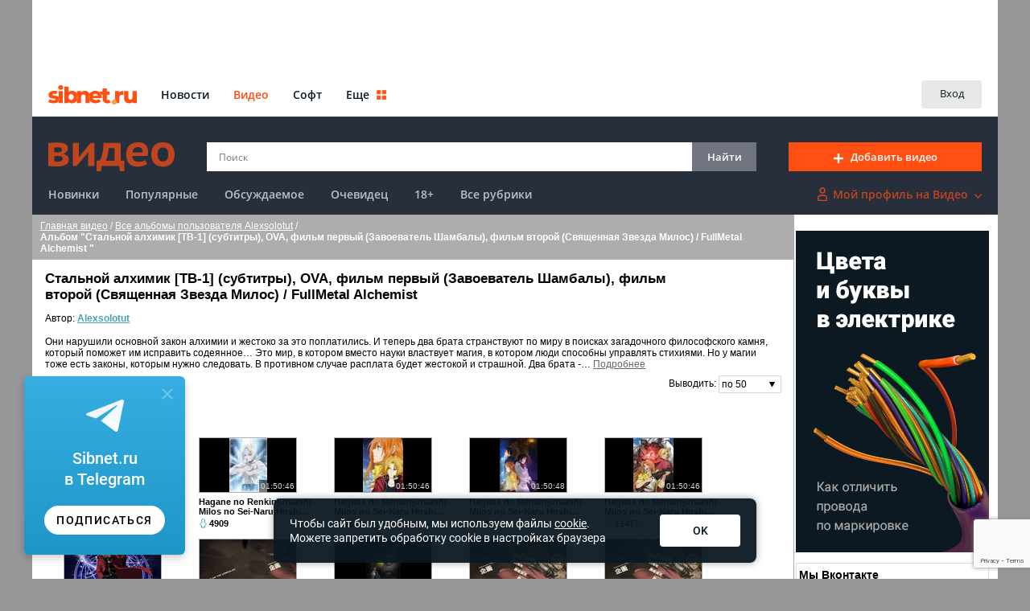

--- FILE ---
content_type: text/html; charset=utf-8
request_url: https://www.google.com/recaptcha/api2/anchor?ar=1&k=6LcQNSYkAAAAAF1GWlXnMCZUbHx1DyMRwzrgM7kR&co=aHR0cHM6Ly92aWRlby5zaWJuZXQucnU6NDQz&hl=en&v=PoyoqOPhxBO7pBk68S4YbpHZ&size=invisible&anchor-ms=20000&execute-ms=30000&cb=ir014lon6f5p
body_size: 48535
content:
<!DOCTYPE HTML><html dir="ltr" lang="en"><head><meta http-equiv="Content-Type" content="text/html; charset=UTF-8">
<meta http-equiv="X-UA-Compatible" content="IE=edge">
<title>reCAPTCHA</title>
<style type="text/css">
/* cyrillic-ext */
@font-face {
  font-family: 'Roboto';
  font-style: normal;
  font-weight: 400;
  font-stretch: 100%;
  src: url(//fonts.gstatic.com/s/roboto/v48/KFO7CnqEu92Fr1ME7kSn66aGLdTylUAMa3GUBHMdazTgWw.woff2) format('woff2');
  unicode-range: U+0460-052F, U+1C80-1C8A, U+20B4, U+2DE0-2DFF, U+A640-A69F, U+FE2E-FE2F;
}
/* cyrillic */
@font-face {
  font-family: 'Roboto';
  font-style: normal;
  font-weight: 400;
  font-stretch: 100%;
  src: url(//fonts.gstatic.com/s/roboto/v48/KFO7CnqEu92Fr1ME7kSn66aGLdTylUAMa3iUBHMdazTgWw.woff2) format('woff2');
  unicode-range: U+0301, U+0400-045F, U+0490-0491, U+04B0-04B1, U+2116;
}
/* greek-ext */
@font-face {
  font-family: 'Roboto';
  font-style: normal;
  font-weight: 400;
  font-stretch: 100%;
  src: url(//fonts.gstatic.com/s/roboto/v48/KFO7CnqEu92Fr1ME7kSn66aGLdTylUAMa3CUBHMdazTgWw.woff2) format('woff2');
  unicode-range: U+1F00-1FFF;
}
/* greek */
@font-face {
  font-family: 'Roboto';
  font-style: normal;
  font-weight: 400;
  font-stretch: 100%;
  src: url(//fonts.gstatic.com/s/roboto/v48/KFO7CnqEu92Fr1ME7kSn66aGLdTylUAMa3-UBHMdazTgWw.woff2) format('woff2');
  unicode-range: U+0370-0377, U+037A-037F, U+0384-038A, U+038C, U+038E-03A1, U+03A3-03FF;
}
/* math */
@font-face {
  font-family: 'Roboto';
  font-style: normal;
  font-weight: 400;
  font-stretch: 100%;
  src: url(//fonts.gstatic.com/s/roboto/v48/KFO7CnqEu92Fr1ME7kSn66aGLdTylUAMawCUBHMdazTgWw.woff2) format('woff2');
  unicode-range: U+0302-0303, U+0305, U+0307-0308, U+0310, U+0312, U+0315, U+031A, U+0326-0327, U+032C, U+032F-0330, U+0332-0333, U+0338, U+033A, U+0346, U+034D, U+0391-03A1, U+03A3-03A9, U+03B1-03C9, U+03D1, U+03D5-03D6, U+03F0-03F1, U+03F4-03F5, U+2016-2017, U+2034-2038, U+203C, U+2040, U+2043, U+2047, U+2050, U+2057, U+205F, U+2070-2071, U+2074-208E, U+2090-209C, U+20D0-20DC, U+20E1, U+20E5-20EF, U+2100-2112, U+2114-2115, U+2117-2121, U+2123-214F, U+2190, U+2192, U+2194-21AE, U+21B0-21E5, U+21F1-21F2, U+21F4-2211, U+2213-2214, U+2216-22FF, U+2308-230B, U+2310, U+2319, U+231C-2321, U+2336-237A, U+237C, U+2395, U+239B-23B7, U+23D0, U+23DC-23E1, U+2474-2475, U+25AF, U+25B3, U+25B7, U+25BD, U+25C1, U+25CA, U+25CC, U+25FB, U+266D-266F, U+27C0-27FF, U+2900-2AFF, U+2B0E-2B11, U+2B30-2B4C, U+2BFE, U+3030, U+FF5B, U+FF5D, U+1D400-1D7FF, U+1EE00-1EEFF;
}
/* symbols */
@font-face {
  font-family: 'Roboto';
  font-style: normal;
  font-weight: 400;
  font-stretch: 100%;
  src: url(//fonts.gstatic.com/s/roboto/v48/KFO7CnqEu92Fr1ME7kSn66aGLdTylUAMaxKUBHMdazTgWw.woff2) format('woff2');
  unicode-range: U+0001-000C, U+000E-001F, U+007F-009F, U+20DD-20E0, U+20E2-20E4, U+2150-218F, U+2190, U+2192, U+2194-2199, U+21AF, U+21E6-21F0, U+21F3, U+2218-2219, U+2299, U+22C4-22C6, U+2300-243F, U+2440-244A, U+2460-24FF, U+25A0-27BF, U+2800-28FF, U+2921-2922, U+2981, U+29BF, U+29EB, U+2B00-2BFF, U+4DC0-4DFF, U+FFF9-FFFB, U+10140-1018E, U+10190-1019C, U+101A0, U+101D0-101FD, U+102E0-102FB, U+10E60-10E7E, U+1D2C0-1D2D3, U+1D2E0-1D37F, U+1F000-1F0FF, U+1F100-1F1AD, U+1F1E6-1F1FF, U+1F30D-1F30F, U+1F315, U+1F31C, U+1F31E, U+1F320-1F32C, U+1F336, U+1F378, U+1F37D, U+1F382, U+1F393-1F39F, U+1F3A7-1F3A8, U+1F3AC-1F3AF, U+1F3C2, U+1F3C4-1F3C6, U+1F3CA-1F3CE, U+1F3D4-1F3E0, U+1F3ED, U+1F3F1-1F3F3, U+1F3F5-1F3F7, U+1F408, U+1F415, U+1F41F, U+1F426, U+1F43F, U+1F441-1F442, U+1F444, U+1F446-1F449, U+1F44C-1F44E, U+1F453, U+1F46A, U+1F47D, U+1F4A3, U+1F4B0, U+1F4B3, U+1F4B9, U+1F4BB, U+1F4BF, U+1F4C8-1F4CB, U+1F4D6, U+1F4DA, U+1F4DF, U+1F4E3-1F4E6, U+1F4EA-1F4ED, U+1F4F7, U+1F4F9-1F4FB, U+1F4FD-1F4FE, U+1F503, U+1F507-1F50B, U+1F50D, U+1F512-1F513, U+1F53E-1F54A, U+1F54F-1F5FA, U+1F610, U+1F650-1F67F, U+1F687, U+1F68D, U+1F691, U+1F694, U+1F698, U+1F6AD, U+1F6B2, U+1F6B9-1F6BA, U+1F6BC, U+1F6C6-1F6CF, U+1F6D3-1F6D7, U+1F6E0-1F6EA, U+1F6F0-1F6F3, U+1F6F7-1F6FC, U+1F700-1F7FF, U+1F800-1F80B, U+1F810-1F847, U+1F850-1F859, U+1F860-1F887, U+1F890-1F8AD, U+1F8B0-1F8BB, U+1F8C0-1F8C1, U+1F900-1F90B, U+1F93B, U+1F946, U+1F984, U+1F996, U+1F9E9, U+1FA00-1FA6F, U+1FA70-1FA7C, U+1FA80-1FA89, U+1FA8F-1FAC6, U+1FACE-1FADC, U+1FADF-1FAE9, U+1FAF0-1FAF8, U+1FB00-1FBFF;
}
/* vietnamese */
@font-face {
  font-family: 'Roboto';
  font-style: normal;
  font-weight: 400;
  font-stretch: 100%;
  src: url(//fonts.gstatic.com/s/roboto/v48/KFO7CnqEu92Fr1ME7kSn66aGLdTylUAMa3OUBHMdazTgWw.woff2) format('woff2');
  unicode-range: U+0102-0103, U+0110-0111, U+0128-0129, U+0168-0169, U+01A0-01A1, U+01AF-01B0, U+0300-0301, U+0303-0304, U+0308-0309, U+0323, U+0329, U+1EA0-1EF9, U+20AB;
}
/* latin-ext */
@font-face {
  font-family: 'Roboto';
  font-style: normal;
  font-weight: 400;
  font-stretch: 100%;
  src: url(//fonts.gstatic.com/s/roboto/v48/KFO7CnqEu92Fr1ME7kSn66aGLdTylUAMa3KUBHMdazTgWw.woff2) format('woff2');
  unicode-range: U+0100-02BA, U+02BD-02C5, U+02C7-02CC, U+02CE-02D7, U+02DD-02FF, U+0304, U+0308, U+0329, U+1D00-1DBF, U+1E00-1E9F, U+1EF2-1EFF, U+2020, U+20A0-20AB, U+20AD-20C0, U+2113, U+2C60-2C7F, U+A720-A7FF;
}
/* latin */
@font-face {
  font-family: 'Roboto';
  font-style: normal;
  font-weight: 400;
  font-stretch: 100%;
  src: url(//fonts.gstatic.com/s/roboto/v48/KFO7CnqEu92Fr1ME7kSn66aGLdTylUAMa3yUBHMdazQ.woff2) format('woff2');
  unicode-range: U+0000-00FF, U+0131, U+0152-0153, U+02BB-02BC, U+02C6, U+02DA, U+02DC, U+0304, U+0308, U+0329, U+2000-206F, U+20AC, U+2122, U+2191, U+2193, U+2212, U+2215, U+FEFF, U+FFFD;
}
/* cyrillic-ext */
@font-face {
  font-family: 'Roboto';
  font-style: normal;
  font-weight: 500;
  font-stretch: 100%;
  src: url(//fonts.gstatic.com/s/roboto/v48/KFO7CnqEu92Fr1ME7kSn66aGLdTylUAMa3GUBHMdazTgWw.woff2) format('woff2');
  unicode-range: U+0460-052F, U+1C80-1C8A, U+20B4, U+2DE0-2DFF, U+A640-A69F, U+FE2E-FE2F;
}
/* cyrillic */
@font-face {
  font-family: 'Roboto';
  font-style: normal;
  font-weight: 500;
  font-stretch: 100%;
  src: url(//fonts.gstatic.com/s/roboto/v48/KFO7CnqEu92Fr1ME7kSn66aGLdTylUAMa3iUBHMdazTgWw.woff2) format('woff2');
  unicode-range: U+0301, U+0400-045F, U+0490-0491, U+04B0-04B1, U+2116;
}
/* greek-ext */
@font-face {
  font-family: 'Roboto';
  font-style: normal;
  font-weight: 500;
  font-stretch: 100%;
  src: url(//fonts.gstatic.com/s/roboto/v48/KFO7CnqEu92Fr1ME7kSn66aGLdTylUAMa3CUBHMdazTgWw.woff2) format('woff2');
  unicode-range: U+1F00-1FFF;
}
/* greek */
@font-face {
  font-family: 'Roboto';
  font-style: normal;
  font-weight: 500;
  font-stretch: 100%;
  src: url(//fonts.gstatic.com/s/roboto/v48/KFO7CnqEu92Fr1ME7kSn66aGLdTylUAMa3-UBHMdazTgWw.woff2) format('woff2');
  unicode-range: U+0370-0377, U+037A-037F, U+0384-038A, U+038C, U+038E-03A1, U+03A3-03FF;
}
/* math */
@font-face {
  font-family: 'Roboto';
  font-style: normal;
  font-weight: 500;
  font-stretch: 100%;
  src: url(//fonts.gstatic.com/s/roboto/v48/KFO7CnqEu92Fr1ME7kSn66aGLdTylUAMawCUBHMdazTgWw.woff2) format('woff2');
  unicode-range: U+0302-0303, U+0305, U+0307-0308, U+0310, U+0312, U+0315, U+031A, U+0326-0327, U+032C, U+032F-0330, U+0332-0333, U+0338, U+033A, U+0346, U+034D, U+0391-03A1, U+03A3-03A9, U+03B1-03C9, U+03D1, U+03D5-03D6, U+03F0-03F1, U+03F4-03F5, U+2016-2017, U+2034-2038, U+203C, U+2040, U+2043, U+2047, U+2050, U+2057, U+205F, U+2070-2071, U+2074-208E, U+2090-209C, U+20D0-20DC, U+20E1, U+20E5-20EF, U+2100-2112, U+2114-2115, U+2117-2121, U+2123-214F, U+2190, U+2192, U+2194-21AE, U+21B0-21E5, U+21F1-21F2, U+21F4-2211, U+2213-2214, U+2216-22FF, U+2308-230B, U+2310, U+2319, U+231C-2321, U+2336-237A, U+237C, U+2395, U+239B-23B7, U+23D0, U+23DC-23E1, U+2474-2475, U+25AF, U+25B3, U+25B7, U+25BD, U+25C1, U+25CA, U+25CC, U+25FB, U+266D-266F, U+27C0-27FF, U+2900-2AFF, U+2B0E-2B11, U+2B30-2B4C, U+2BFE, U+3030, U+FF5B, U+FF5D, U+1D400-1D7FF, U+1EE00-1EEFF;
}
/* symbols */
@font-face {
  font-family: 'Roboto';
  font-style: normal;
  font-weight: 500;
  font-stretch: 100%;
  src: url(//fonts.gstatic.com/s/roboto/v48/KFO7CnqEu92Fr1ME7kSn66aGLdTylUAMaxKUBHMdazTgWw.woff2) format('woff2');
  unicode-range: U+0001-000C, U+000E-001F, U+007F-009F, U+20DD-20E0, U+20E2-20E4, U+2150-218F, U+2190, U+2192, U+2194-2199, U+21AF, U+21E6-21F0, U+21F3, U+2218-2219, U+2299, U+22C4-22C6, U+2300-243F, U+2440-244A, U+2460-24FF, U+25A0-27BF, U+2800-28FF, U+2921-2922, U+2981, U+29BF, U+29EB, U+2B00-2BFF, U+4DC0-4DFF, U+FFF9-FFFB, U+10140-1018E, U+10190-1019C, U+101A0, U+101D0-101FD, U+102E0-102FB, U+10E60-10E7E, U+1D2C0-1D2D3, U+1D2E0-1D37F, U+1F000-1F0FF, U+1F100-1F1AD, U+1F1E6-1F1FF, U+1F30D-1F30F, U+1F315, U+1F31C, U+1F31E, U+1F320-1F32C, U+1F336, U+1F378, U+1F37D, U+1F382, U+1F393-1F39F, U+1F3A7-1F3A8, U+1F3AC-1F3AF, U+1F3C2, U+1F3C4-1F3C6, U+1F3CA-1F3CE, U+1F3D4-1F3E0, U+1F3ED, U+1F3F1-1F3F3, U+1F3F5-1F3F7, U+1F408, U+1F415, U+1F41F, U+1F426, U+1F43F, U+1F441-1F442, U+1F444, U+1F446-1F449, U+1F44C-1F44E, U+1F453, U+1F46A, U+1F47D, U+1F4A3, U+1F4B0, U+1F4B3, U+1F4B9, U+1F4BB, U+1F4BF, U+1F4C8-1F4CB, U+1F4D6, U+1F4DA, U+1F4DF, U+1F4E3-1F4E6, U+1F4EA-1F4ED, U+1F4F7, U+1F4F9-1F4FB, U+1F4FD-1F4FE, U+1F503, U+1F507-1F50B, U+1F50D, U+1F512-1F513, U+1F53E-1F54A, U+1F54F-1F5FA, U+1F610, U+1F650-1F67F, U+1F687, U+1F68D, U+1F691, U+1F694, U+1F698, U+1F6AD, U+1F6B2, U+1F6B9-1F6BA, U+1F6BC, U+1F6C6-1F6CF, U+1F6D3-1F6D7, U+1F6E0-1F6EA, U+1F6F0-1F6F3, U+1F6F7-1F6FC, U+1F700-1F7FF, U+1F800-1F80B, U+1F810-1F847, U+1F850-1F859, U+1F860-1F887, U+1F890-1F8AD, U+1F8B0-1F8BB, U+1F8C0-1F8C1, U+1F900-1F90B, U+1F93B, U+1F946, U+1F984, U+1F996, U+1F9E9, U+1FA00-1FA6F, U+1FA70-1FA7C, U+1FA80-1FA89, U+1FA8F-1FAC6, U+1FACE-1FADC, U+1FADF-1FAE9, U+1FAF0-1FAF8, U+1FB00-1FBFF;
}
/* vietnamese */
@font-face {
  font-family: 'Roboto';
  font-style: normal;
  font-weight: 500;
  font-stretch: 100%;
  src: url(//fonts.gstatic.com/s/roboto/v48/KFO7CnqEu92Fr1ME7kSn66aGLdTylUAMa3OUBHMdazTgWw.woff2) format('woff2');
  unicode-range: U+0102-0103, U+0110-0111, U+0128-0129, U+0168-0169, U+01A0-01A1, U+01AF-01B0, U+0300-0301, U+0303-0304, U+0308-0309, U+0323, U+0329, U+1EA0-1EF9, U+20AB;
}
/* latin-ext */
@font-face {
  font-family: 'Roboto';
  font-style: normal;
  font-weight: 500;
  font-stretch: 100%;
  src: url(//fonts.gstatic.com/s/roboto/v48/KFO7CnqEu92Fr1ME7kSn66aGLdTylUAMa3KUBHMdazTgWw.woff2) format('woff2');
  unicode-range: U+0100-02BA, U+02BD-02C5, U+02C7-02CC, U+02CE-02D7, U+02DD-02FF, U+0304, U+0308, U+0329, U+1D00-1DBF, U+1E00-1E9F, U+1EF2-1EFF, U+2020, U+20A0-20AB, U+20AD-20C0, U+2113, U+2C60-2C7F, U+A720-A7FF;
}
/* latin */
@font-face {
  font-family: 'Roboto';
  font-style: normal;
  font-weight: 500;
  font-stretch: 100%;
  src: url(//fonts.gstatic.com/s/roboto/v48/KFO7CnqEu92Fr1ME7kSn66aGLdTylUAMa3yUBHMdazQ.woff2) format('woff2');
  unicode-range: U+0000-00FF, U+0131, U+0152-0153, U+02BB-02BC, U+02C6, U+02DA, U+02DC, U+0304, U+0308, U+0329, U+2000-206F, U+20AC, U+2122, U+2191, U+2193, U+2212, U+2215, U+FEFF, U+FFFD;
}
/* cyrillic-ext */
@font-face {
  font-family: 'Roboto';
  font-style: normal;
  font-weight: 900;
  font-stretch: 100%;
  src: url(//fonts.gstatic.com/s/roboto/v48/KFO7CnqEu92Fr1ME7kSn66aGLdTylUAMa3GUBHMdazTgWw.woff2) format('woff2');
  unicode-range: U+0460-052F, U+1C80-1C8A, U+20B4, U+2DE0-2DFF, U+A640-A69F, U+FE2E-FE2F;
}
/* cyrillic */
@font-face {
  font-family: 'Roboto';
  font-style: normal;
  font-weight: 900;
  font-stretch: 100%;
  src: url(//fonts.gstatic.com/s/roboto/v48/KFO7CnqEu92Fr1ME7kSn66aGLdTylUAMa3iUBHMdazTgWw.woff2) format('woff2');
  unicode-range: U+0301, U+0400-045F, U+0490-0491, U+04B0-04B1, U+2116;
}
/* greek-ext */
@font-face {
  font-family: 'Roboto';
  font-style: normal;
  font-weight: 900;
  font-stretch: 100%;
  src: url(//fonts.gstatic.com/s/roboto/v48/KFO7CnqEu92Fr1ME7kSn66aGLdTylUAMa3CUBHMdazTgWw.woff2) format('woff2');
  unicode-range: U+1F00-1FFF;
}
/* greek */
@font-face {
  font-family: 'Roboto';
  font-style: normal;
  font-weight: 900;
  font-stretch: 100%;
  src: url(//fonts.gstatic.com/s/roboto/v48/KFO7CnqEu92Fr1ME7kSn66aGLdTylUAMa3-UBHMdazTgWw.woff2) format('woff2');
  unicode-range: U+0370-0377, U+037A-037F, U+0384-038A, U+038C, U+038E-03A1, U+03A3-03FF;
}
/* math */
@font-face {
  font-family: 'Roboto';
  font-style: normal;
  font-weight: 900;
  font-stretch: 100%;
  src: url(//fonts.gstatic.com/s/roboto/v48/KFO7CnqEu92Fr1ME7kSn66aGLdTylUAMawCUBHMdazTgWw.woff2) format('woff2');
  unicode-range: U+0302-0303, U+0305, U+0307-0308, U+0310, U+0312, U+0315, U+031A, U+0326-0327, U+032C, U+032F-0330, U+0332-0333, U+0338, U+033A, U+0346, U+034D, U+0391-03A1, U+03A3-03A9, U+03B1-03C9, U+03D1, U+03D5-03D6, U+03F0-03F1, U+03F4-03F5, U+2016-2017, U+2034-2038, U+203C, U+2040, U+2043, U+2047, U+2050, U+2057, U+205F, U+2070-2071, U+2074-208E, U+2090-209C, U+20D0-20DC, U+20E1, U+20E5-20EF, U+2100-2112, U+2114-2115, U+2117-2121, U+2123-214F, U+2190, U+2192, U+2194-21AE, U+21B0-21E5, U+21F1-21F2, U+21F4-2211, U+2213-2214, U+2216-22FF, U+2308-230B, U+2310, U+2319, U+231C-2321, U+2336-237A, U+237C, U+2395, U+239B-23B7, U+23D0, U+23DC-23E1, U+2474-2475, U+25AF, U+25B3, U+25B7, U+25BD, U+25C1, U+25CA, U+25CC, U+25FB, U+266D-266F, U+27C0-27FF, U+2900-2AFF, U+2B0E-2B11, U+2B30-2B4C, U+2BFE, U+3030, U+FF5B, U+FF5D, U+1D400-1D7FF, U+1EE00-1EEFF;
}
/* symbols */
@font-face {
  font-family: 'Roboto';
  font-style: normal;
  font-weight: 900;
  font-stretch: 100%;
  src: url(//fonts.gstatic.com/s/roboto/v48/KFO7CnqEu92Fr1ME7kSn66aGLdTylUAMaxKUBHMdazTgWw.woff2) format('woff2');
  unicode-range: U+0001-000C, U+000E-001F, U+007F-009F, U+20DD-20E0, U+20E2-20E4, U+2150-218F, U+2190, U+2192, U+2194-2199, U+21AF, U+21E6-21F0, U+21F3, U+2218-2219, U+2299, U+22C4-22C6, U+2300-243F, U+2440-244A, U+2460-24FF, U+25A0-27BF, U+2800-28FF, U+2921-2922, U+2981, U+29BF, U+29EB, U+2B00-2BFF, U+4DC0-4DFF, U+FFF9-FFFB, U+10140-1018E, U+10190-1019C, U+101A0, U+101D0-101FD, U+102E0-102FB, U+10E60-10E7E, U+1D2C0-1D2D3, U+1D2E0-1D37F, U+1F000-1F0FF, U+1F100-1F1AD, U+1F1E6-1F1FF, U+1F30D-1F30F, U+1F315, U+1F31C, U+1F31E, U+1F320-1F32C, U+1F336, U+1F378, U+1F37D, U+1F382, U+1F393-1F39F, U+1F3A7-1F3A8, U+1F3AC-1F3AF, U+1F3C2, U+1F3C4-1F3C6, U+1F3CA-1F3CE, U+1F3D4-1F3E0, U+1F3ED, U+1F3F1-1F3F3, U+1F3F5-1F3F7, U+1F408, U+1F415, U+1F41F, U+1F426, U+1F43F, U+1F441-1F442, U+1F444, U+1F446-1F449, U+1F44C-1F44E, U+1F453, U+1F46A, U+1F47D, U+1F4A3, U+1F4B0, U+1F4B3, U+1F4B9, U+1F4BB, U+1F4BF, U+1F4C8-1F4CB, U+1F4D6, U+1F4DA, U+1F4DF, U+1F4E3-1F4E6, U+1F4EA-1F4ED, U+1F4F7, U+1F4F9-1F4FB, U+1F4FD-1F4FE, U+1F503, U+1F507-1F50B, U+1F50D, U+1F512-1F513, U+1F53E-1F54A, U+1F54F-1F5FA, U+1F610, U+1F650-1F67F, U+1F687, U+1F68D, U+1F691, U+1F694, U+1F698, U+1F6AD, U+1F6B2, U+1F6B9-1F6BA, U+1F6BC, U+1F6C6-1F6CF, U+1F6D3-1F6D7, U+1F6E0-1F6EA, U+1F6F0-1F6F3, U+1F6F7-1F6FC, U+1F700-1F7FF, U+1F800-1F80B, U+1F810-1F847, U+1F850-1F859, U+1F860-1F887, U+1F890-1F8AD, U+1F8B0-1F8BB, U+1F8C0-1F8C1, U+1F900-1F90B, U+1F93B, U+1F946, U+1F984, U+1F996, U+1F9E9, U+1FA00-1FA6F, U+1FA70-1FA7C, U+1FA80-1FA89, U+1FA8F-1FAC6, U+1FACE-1FADC, U+1FADF-1FAE9, U+1FAF0-1FAF8, U+1FB00-1FBFF;
}
/* vietnamese */
@font-face {
  font-family: 'Roboto';
  font-style: normal;
  font-weight: 900;
  font-stretch: 100%;
  src: url(//fonts.gstatic.com/s/roboto/v48/KFO7CnqEu92Fr1ME7kSn66aGLdTylUAMa3OUBHMdazTgWw.woff2) format('woff2');
  unicode-range: U+0102-0103, U+0110-0111, U+0128-0129, U+0168-0169, U+01A0-01A1, U+01AF-01B0, U+0300-0301, U+0303-0304, U+0308-0309, U+0323, U+0329, U+1EA0-1EF9, U+20AB;
}
/* latin-ext */
@font-face {
  font-family: 'Roboto';
  font-style: normal;
  font-weight: 900;
  font-stretch: 100%;
  src: url(//fonts.gstatic.com/s/roboto/v48/KFO7CnqEu92Fr1ME7kSn66aGLdTylUAMa3KUBHMdazTgWw.woff2) format('woff2');
  unicode-range: U+0100-02BA, U+02BD-02C5, U+02C7-02CC, U+02CE-02D7, U+02DD-02FF, U+0304, U+0308, U+0329, U+1D00-1DBF, U+1E00-1E9F, U+1EF2-1EFF, U+2020, U+20A0-20AB, U+20AD-20C0, U+2113, U+2C60-2C7F, U+A720-A7FF;
}
/* latin */
@font-face {
  font-family: 'Roboto';
  font-style: normal;
  font-weight: 900;
  font-stretch: 100%;
  src: url(//fonts.gstatic.com/s/roboto/v48/KFO7CnqEu92Fr1ME7kSn66aGLdTylUAMa3yUBHMdazQ.woff2) format('woff2');
  unicode-range: U+0000-00FF, U+0131, U+0152-0153, U+02BB-02BC, U+02C6, U+02DA, U+02DC, U+0304, U+0308, U+0329, U+2000-206F, U+20AC, U+2122, U+2191, U+2193, U+2212, U+2215, U+FEFF, U+FFFD;
}

</style>
<link rel="stylesheet" type="text/css" href="https://www.gstatic.com/recaptcha/releases/PoyoqOPhxBO7pBk68S4YbpHZ/styles__ltr.css">
<script nonce="z8xhOUOprdd-yoQE-dnuGA" type="text/javascript">window['__recaptcha_api'] = 'https://www.google.com/recaptcha/api2/';</script>
<script type="text/javascript" src="https://www.gstatic.com/recaptcha/releases/PoyoqOPhxBO7pBk68S4YbpHZ/recaptcha__en.js" nonce="z8xhOUOprdd-yoQE-dnuGA">
      
    </script></head>
<body><div id="rc-anchor-alert" class="rc-anchor-alert"></div>
<input type="hidden" id="recaptcha-token" value="[base64]">
<script type="text/javascript" nonce="z8xhOUOprdd-yoQE-dnuGA">
      recaptcha.anchor.Main.init("[\x22ainput\x22,[\x22bgdata\x22,\x22\x22,\[base64]/[base64]/[base64]/[base64]/[base64]/[base64]/[base64]/[base64]/[base64]/[base64]\\u003d\x22,\[base64]\\u003d\x22,\x22IU3ChMKSOhJCLBzCpWLDkMKKw6zCvMOow57CicOwZMKowrvDphTDuyTDm2I8wpDDscKtZMKrEcKeJEMdwrMOwqo6eALDkgl4w7fCsDfCl2d2wobDjS/DjUZUw4LDomUOw7kBw67DrDTCmCQ/w5LCiHpjLlptcVHDoiErJMO0TFXCqMOaW8OcwqdUDcK9wrXCjsOAw6TCoT/CnngDPCIaCGc/w6jDkDtbWDLCgWhUwqbCksOiw6ZOE8O/[base64]/DlAjDkkvCjcOcwr9KOiTCqmMBwoxaw791w5tcJMO3Dx1aw53CqMKQw63CjhjCkgjCjmfClW7CthphV8OEOUdCLMK4wr7DgSErw7PCqjLDgcKXJsKFL0XDmcKFw7LCpyvDuCI+w5zCsBMRQ2pdwr9YL8OzBsK3w4/Cpn7CjWfCn8KNWMKEFRpedgwWw6/DhsKhw7LCrUt6WwTDqxg4AsO8ZAF7cDPDl0zDuSASwqYEwrAxaMKJwpJ1w4UOwrN+eMOiQ3E9Iw/CoVzCkDUtVx0TQxLDg8Kkw4k7w4HDo8OQw5tIwrnCqsKZAytmwqzChArCtXxUYcOJcsKBworCmsKAwpzCisOjXXHDvMOjb1XDtiFSXUJwwqdMwpokw6fCj8K0wrXCscKywpsfTgPDiVkHw4rCqMKjeR9ow5lVw4ZNw6bCmsK2w7rDrcO+WR5XwrwOwo9caTfCncK/w6YSwpx4wr9BUQLDoMKXLjcoAgvCqMKXMcOcwrDDgMOUSsKmw4IEEsK+wqwwwofCscK4XWNfwq0Sw7VmwrEew4/DpsKQccKowpBycB7CpGM9w44LfRYUwq0jw5/DkMO5wrbDqsKkw7wHwrpnDFHDrsKmwpfDuFvCisOjYsKxw7XChcKnccK9CsOkaSrDocK/aV7Dh8KhLcOxdmvCmsOqd8OMw61VQcKNw5zCk217wroAfjsnwqTDsG3DmcOHwq3DiMKFAR9/w4bDhsObwpnCmnvCpCF9wp9tRcOSRsOMwofCtcKUwqTChmTCqsO+f8KeDcKWwq7DlmVaYXxlRcKGQcKWHcKhwpnCqMONw4EKw5pww6PCqgkfwpvCvX/DlXXComrCpmoHw4fDnsKCNcKgwplhUwk7wpXCsMOQM13Co1RVwoMQw7lhPMKXelIgdMKeKm/DsSBlwr4zwp3DuMO5VcKhJsO0woZIwqzChcKTWsKFbcKGTMKhHmoJwrTCisKqEC/DpGnDs8KBdHAjLxgyOQ/CusOtNsO9w5F/EcK6wp5bPXPChQvClVzCqlLCkcKxdznDssO4L8K3w7t7S8KLGD/CncKmExEfdMKsBx5swptKBsK1cQfDv8OYwo/DgT5FVsK1bUsDwpw+w5nCscOyNsKLZcOTw4l0wrLCkcK0w6fCoXkwKcONwo5awpTDu1kPw63DsGLCksOZw4Qbw43DrT/Dhw1Xw4ZYZcKFw4vCok7Dv8KPwrLDksO3w5YDLcObw5c0ScKNZsKffsK8wr3DmQdMw5R7dWo6D0gXa2jCjMK+NhzDgcOcXMOFw4TCnRLCicK9WgAnLMK5eAIbe8OwBAPDojdWGMKTw6vCmcKNOW3DrEDDkMO5wp/[base64]/DnElpGQvDmBLCgMK6wrxxw63CvHFhwqvDq0o4w53DikorE8KdRMKnAMKbwq5Pw63DssKKb0jDhT3CjjjCjV/CrlrCnkXDo1XCi8KrGMKKYsKaB8OcSVjCl1odwrDChTY7OUUXCwLDlXrChRzCrsKJfEFuwrx5wrREw4LDm8OaZ2Enw7zCo8Kwwq/[base64]/w7h2RMORb8KMWcOdA8Kuw68DI0PCi3fDmsOLwpzDgMOqSMKMw73DhsKtw7BVOMKTFMONw5UmwoJ3w4RwwrhewqbDiMOPw7PDuGlYf8KRC8Kvw6dMwqTCm8KSw7kzYQlaw4nDjUBeIwrCrnQsKMKqw51jwp/CvxxdwrHDggDDs8OqwrjDisOlw7nCvMK9wqJaYsKOBRnChMOnN8KTfcK7wpIJw6rDnlgdwoTDpF1Lw6vDr1h9eCPDtkfCgcKeworDk8OZw6NiAyl9w4/CrMKRdcK9w6BowoHCs8Ojw6PDu8KFJsOYw4vCsH8Pw7wqZyEGw4oif8OUdwV/[base64]/AF3CpyvCnsOxdMKZKcKPw7bCoMKcXkpMwrjDu8KlSsK5QQbCviHDosOhw64SeHTDuhzDt8Ktw5XDnlIpV8ONw54iwr0qwpBQdxpQEgMUw5rDnDUhIcKgwopLwqVMwpbCtMOZw4/ClGpswopUwoBgTUhaw7p+wqATw7/Dikg/wqbDt8OOwqIjV8Opd8KxwqkYwq3DkT7DpMO0wqHDosKrw6wjWcOIw54GWMOUwqDDssKgwrplMcKlwrVRw77CvgfCuMOCw6NlH8O7SEJFw4PDn8O9KcKRW3NXUcOFw5QfX8K9S8KLw7ACHwYTbsOdAsOKwqN5S8KqdcOxw68Lw5DChVDCq8ODw7zCrSPDhsO/B1LCg8KdHMK3RcOIw5TDmx95K8Ktw4bDgMKBCcKywpcLw4fDiRUjw5oqNcKywpXCsMOfbcOcSE7CnGM0URxyQQvCrjbCosKDa3Q3wpnDmCdowrDDvMOVw6zCssOsX33CmCfCsCvCqj0XPMO3dE0Ew6jCnMKbPcKAIz4GEsK/wqQkw7rDncKecMOqKmTDuj/[base64]/wrLDjxLDrz/[base64]/bmnCkcKIIEXCk8KdLsOIw6NkGV3CpjdvehbDn3FNw5Rhw4TDg2A/wpc/DsOreGgeJ8OOw5Q3wrprVDEfW8O6wo4vG8KoOMK3JsOtZn/DpcOQw4VVwq/DssObw5HCtMKDbDrChMKxAsOec8OcH1vChyXCtsOgwofCq8Omw6VkwqzDmMOSw6PCmsOLRHZiMcKUw5xRw4fCgiFKdHrCrktNF8K9wpvDssKIwo9qVsKTZcOvfsK9wrvCgiBJB8Okw6fDil/[base64]/DpXdqwqvCuMK2w4rCiMO6wpzDjRbChmDDom7DlX3DpsKKXsKQwrY1wqp7WTFxwqLCpl5Bw6oOF1luw6YyGcKtPCvCpnRSwqR3RsOgL8OxwrEXw7/[base64]/w5oVBTE4wozDkMOtwrTCocKrUcOww5s5wpDDpcO8wplYwoMBworDlQ0xYRPCk8K/[base64]/DkcOEBcKudDXDnTfCmEpxw43Cg8KFw6JhMmooHsOeLE7CmcOdwqHCvFR6fcOUZCPDhH9rw7zCm8KGTUHDvXx1w6nClw/[base64]/DoWDCsmpkG8OGwp1LD8KzHFzCmUttwoDCkMK/wo/DhMOSw5zDvizCmSvCq8Odw58PwoLCn8KxfEVRYsKiw5jDjVbCiBLDiTvCj8OuYgsEQx4lUkNsw4Qjw75LwqnCvcK5wqRpw7zDsh/CjUPDkmsGXsK+TzxZNsOTT8KNworDkMKgX3FNw6fDn8KdwrhVw4nDiMO5V1jDksOYZgfDnzoPwokBbMKVV3B4w4MmwpUkwrDDljHChxN/w67DocKuw753WMOKwrXDssKdwqTDl13CrTt1DRDCg8OAShhywplewpB6w53DqxRBGsK5UT4xP1nDt8KTwp3DmlNiwqkWLEAeIDtEw5tTO2g7w7YKw6UaZix4wrXDhsKRw6vChcKZwoNsFsOgwofCnMKyGCbDmX7Cq8OhHcOvWsOFw6/DhcK+BhJda1fCilo/[base64]/KMKzC8Ohw4zCt8KfwqNvHRkpw6jDscOuw6nDssKqw6opQsOOccOCw71Sw4fDnnPCkcKVw4LCimDDqQ5/CTnCqsKJw5Agw5nDhXvCjMOScsKsG8K+w5bCscOiw51gwpPCvTLCsMKQw7/CkTHCnMOnM8ORDcOiajPCk8KAd8KCM21Kwp5fw7vDmVjDpcObw6BFwpEIRS1Fw6DDu8OUw77DkMOwwr/DtcKEw6xlw5xKIsKFQcOIw7LCgsK6w7rDjMKTwpIMw73DhSZYZ2MBTsO0wr0dwpbCq1TDmhnDucKYwrLDqBLCqMOpwrBVw57DhmPDuhhLw7BMQ8K+ccKeIn/DkcKuwqU4fMKUFTUwaMOfwrpVw5LCi3TDvsOjw68KAVQuw6k/FnVIwrMIT8OsKDDDicK1enzCrcKlFMKsJgTCtAfCoMO4w7vCjcKcICBuw71YwrBrZ3UAP8OcMsKHwq7Cs8OWGEfDvcOlwrohwpEXw5EGwq3CicKQPcOQw5zDrTLDmmnDi8OtI8KwJWs3w5TDssOnw5TCphRhw4fCqcK3w6g/S8OvA8O9PcOeSgRAScOaw4PChFQ5aMOwVGppcyXCjUvDlcKCPk5Aw53DiFF8wplGNirDvCViwoTDoh3CqAw/YR1Gw5nCkXpXccOewpcMwqvDhyI8w6LCmT5da8OMf8KsO8O+TsO3cEXDsAF8w5nCgz7DpXZOXcKgw70xwr7Dm8OvWMOJXFTDi8OPf8OWXMKKw6HDt8KjHhJ8IsOVw7PDoGXDkURRwoV1E8OhwojCjMO1QAc+UMKGw4PDsFlPRcO0w7/DunjDlMOLwo0iVCcYwrbDqWnDr8OFw4Qew5fDosKgw5PCk11mWDXChcOVJMOZwoPCoMKww7gvw5DDr8OtN3zDnMOwXSDCk8OObwXCgF7CiMOiYmvCt2bCn8OTw6Y/BcK0WcOYHsO1M17DksKJQsOkK8K2YsKxw6zClsK4VEwsw5zCu8OVVHjCuMOlRsK9L8O9w6t/wq9OLMKEw4XDtMKzQsKqA3DChUfCvcKwwpdTw5EBw45Tw5DDq0fDjy/[base64]/FHPClxjDsikAw4ICwq/CrMO3S38vw6MZbsK5wqnDkMKew5/[base64]/DlcKtwrUJNMK0woxXNsOcIHjDu8K7OBzDgmbCrADDqn7DssO5w4M0wrPDiXYzMjBVwqvDiV/CjhRbAk8FK8OAasKAV1jDu8OyLW86XTHDq0DDlcOow4gAwrjDqMKWwrIow5Axw5zCsQzCrsKvTB7Cok/CqXU+w7rDjcKSw4tbXsK/[base64]/CvcOHVcKsMcOrXWo5woRywqR1wpzDjDEcTkwpw6tjEMKOfWsuwoXDplAGTWrCqcOya8Kowo5rwqvDmsOJecORwpPDq8KQflLDksKyR8K3wqTDvH8Rwosaw5rCs8OuTFAhwr3DjwMCw6DDgV/Co2IRSG3DvcKfw7PCvzF2w5fDhcKOC0ZEw7TDqCIxwrTDoVQHw7nCnsKPdsK9w5Fgw5M1dcOtOxvDnMKEQMOURiLDvFtmEmxMOX3DmG5ORmrDicOtHQk5w4d7wrkFLXoeJcOpwpjCiE7CkcO/RwLCg8OyKSUawrMVwpx6WsOrdcOvwoZCwp3CicOZw4kxwpdgwrU5OQ3DrG7ClsKrPFNVw53CsnbCoMKewopVDMKVw5fCkV0PZcKGD3PCq8KbccOpw6A4w5dZw5lUw6EbJMODbyQRwqVAwp7CqMOrZlwew6LCuGA5KMKfw5PDlcOFw54cEk/CmMKxDMOzQmLClTHDlULDqsKHAzvCnTPDs3TDqsKGwqfCn1xJKXQnaiouUsKCS8KGw7HChXzDkmsOw4XCl3llYFjDgjTDlcOewrHCglEffMK/wqsBw5xPwpTDocKZwqkiRcOuKA47woRAw77CrsKqXwR0IQI3w5hbwr8vwoLChGLDssKAw5cKE8KewpDCnFTCkxHDkcKzQQ/DkAxlBm/Dg8KcQCEmRgDDmcOzbBk0a8OlwqVsJsKAwqnClxbCixZlw784YExKw7RAfHXCvyXCmBLCscKWw6HCnAxqPgPCsCMXw7bCpMK0W0xsFHbDhh0kdMKWwrDDmGHChCLDksO1w6vDpWzCjAfCgcK1wobDkcKTY8OFwolOIWUsVU3Con7CvjV/w43CuMKRUFkYT8OTw5TDqB7CuSZPw6/DgClnYMKFAFbCnx7DisKdNcKHFDbDgsK/UsKcIsKXwoTDqj9rKgPDq0EWwqFxwp/Dr8KhaMKGPcK9GcOrw7TDm8O/wpVrw6wOwq/DhW/CnTgheEhAw6Uvw5rDkT0iV24SDCUgwokuc1x9AsOfwqnCiwvDjRwDJsOKw7xWw6EJwp/DiMOjwrM4CmzCt8KQTVLDjkcNwpgNwozDhcKGIMKqwqxPw7nCt0BuXMKgw7jDlTzDiQLCucOBw7BRw6kzGFV8w77CtMK6wqXCthpFw5fDo8KmwrpFRhhtwpvDiSDClB9Cw57Dkj/DrzV+w7fDgEfCo1kIw5nCgx/DhsO+AMOWQ8KewofDoQTCnMO7OcOUfFxkwpjDklLCqMKAwrPChcKDbMOrwqXCvmRjE8OMwprDvMK/[base64]/LzbCi000DSZZVWQRYGfDqsOWwr/DmcOgc8OjNzfCuSbDjcKIX8K5w6fDuz4ZCy4Mw6vDvsOoZ0PDpsKzwqZoX8OPw7gAwo7CsgnCicOCfitlDgItaMKsRGYsw5PCninDt1XCp2bCt8K5w7TDhnR0QBQcw7/[base64]/DgUo5SUwuwpzDtEYmwovDgn8TaXgALcOTViRdwrfCrG/Ck8KCXMKow4bCv2RNwr4+InYvWCXCpcOiwo4Gwr7DicOKHX5jVcKrbC3CqmjDj8KrYH1RCzDCsMKrJQVycj1Qw6YTw7/CizzDt8OWCsOcXU3DrcOpNC3DhcKqKjYRw5nCmHLDk8Ojw6TDosK2w50fwqnClMOJWFzDmV7DtTtewrc/wobCkhkWw5XCiSXCkEJNw5zDnns8PcOqwo3CswrDo2FKwoIYwovCh8KUw4saI3FvecKSO8KmKsOxwotYw6XCicKyw5EcFB4cDsKJKQkQIEczwofDjjnCtSUVbh82w5TCkjlFw7bClnZCw6zDmQ3DsMKrA8K0Bkw/w7vCisKhwpzDnsO/w4TDgsOawoHDksKvwpHDlQzDpkUNwopOwqLDjmHDgMK+GUsLQBAxw74oYUZjwpVuEMOnBT5dayLDnsKvw6DDhMOtwoBowrUhwpsgex/DqTzCoMKZSzdhwp1wZsOHa8KgwqcXbsK5wqQjw4xaL2oqw4kJwow2ZMO2JHnDtxnCjzoUw6rDhcOCwq3CjsKow57DojbCtHjDgcKYYcKdw5zCk8KNB8KNw5XCmRJYwpoXMMKEw7w3wr9hwqDDu8KgdMKEwpB2w5AnSS/[base64]/ChFrCmVo5wo1owpYqJQwbLMKrwo4nF3DCrS3Dlzcww5NxACrCucOnM0jDhMK6e1LCoMKbw5BiVkAMSxAuXgPCoMOAwr3CnWjCv8KKTsO/wqokwoARUsOTwoh9wpHCgMKkOMKvw4gSwodPYsKFLcOqw6ohFMKaP8KgwqZbwqt1aC5/QU4lecOSwqjDlTfCsyI/FUfCp8KAwo7DgMOMwr7DgcKsDwgPw7QVG8O1M0HDhMK/w4F1w6PCv8OrIMOXwpXCjFYDwqLCj8ONwr16YjxpwovDvcKeQx9FbHXDisOAwrrClA47GcOswr/Du8OIwpLCs8KiG1vDu3rDnsKFCcOaw4pJXW4IRDXDpE5/wp7DmVZtbsKpwrzCvcORTAdFwrEAwqPDsT/DgEcFwo4xbsO7IA1RwpDDmmbCvzZuWErCsjxvc8KsEsO/wrLCi1IOwo0pWsOpw47DisK9QcKdwq7DmcKrw59Vw75nZ8O3wqXCvMKsNQAjR8O7ccKCH8O4wrlQfV9dwo0wwoweSAo6KyTDiE1LNcKlUywPW2h8w7J/GcOKwp3Ch8O5dwEWwo0UF8KzNcO2wokPUELCpkc/UsK1WhfCqMOaLMOew5NDPcOywp7DoTwcwqw1w6xbRMK2ETbCmcOaQMKrwpDDs8OuwppnXkPCow7DqXEnw4EVw57CoMO/flvDpMK0NxDCjsKETMK2dTPDjw1Ow7lwwprDvxUVEcOTEBkXwpofN8KNwp3DilrCrUzDrwXCvcONwo7Ck8KMWsOHQhsMw4cTf0x/acO+YVLCqMKWCcK2w4ZBISTClxV/QhrDscOUw7AYZsK4ZwpVw4AEwpggwq5Fwq3CgVHDoMK2KBgidcOwJcOzZcKwe01bwozDmkUBw70Vai/DiMOAwpU4RUtfw4UMwrXCisKOD8KnDH8SRiDCm8KXEcKmasOfSyocExfCtsKeFMK0w4nDtRLDqmUOR1vDmAQ/W20uw6PDmxTDiz/DiQbCgsOcw4TCi8OzR8O/fsOewpRWHGhEW8Kww6rCjcKMUMOVL1pUAsOxw4saw6vDqF1Tw57DiMOvwrgmwrJzw5zCrArDjEPDpWjCqsK6R8KucRMKwqXDg33DijsBeGHCpgnChcOjwoTDrcOxTUZxwp7Cg8KZaVTDkMOfw4hNw4xcZ8O6N8KJfcO1woALYcOSw4paw6fDkn1/BB9qL8OFwph0KMOqGCMACQM8dMK+MsO2woUAw5UewqFtacOiGsKGAsOGdmvCtjRcw4REw4nCmMOBTzJrfcK+wrMQcAbDo1rCgHvDkBhLcR3DqT5sXcK8KMOwRW/CicOkwrzCthrCosOOw5xXLmhwwpFvw53CvmxLw4HDnVgITGTDrcKfcDV1w4B8wqUiwpTCshxSw7PDoMK3O1FGPzYFw7A8wq3CoggReMOeagwRw7DCs8OkVcO6Kl/CusKINcKowpXCtcOhPh4Dc1ElwoXChB8Aw5fCnMOlwqLDhMOYRhTCi0NIdlgjw6HDrcKmbzF1wp3CrsKqWztAbMKtbR9Uw5RSwo9jIMKfw6ZIwr/ClTjCq8OQM8OrUls+HBkResOnw54LVcODwpYDwow3R3M7woHDgllOw5DDg0bDuMK2McKswrNOU8K1MsOwfMO/woTDkzFiw5TChMObw6Vow4bDrcO6wpPCslbDlsKkw6x+NWnDksOoUTBeI8K8wp0lw5UhJhpgwodKwoxiW23DjlY/FMKfN8OQSMKdwr82wokUw47DkjtTTkPCrEIdwrcuFipsbcKZw6DDmjknPXzCj3rCk8OUFcOTw7jDvsOaQi0qEQRpcRTDuXDCskDDtQwfw5JCw6hZwplmfQsYGsK3ZDp6w7FCD3DClMKoEGDDssOEUcKQS8OXwo7CosKRw4s5wpdOwrEwK8Kyc8Kmw6vDmMObwqY/WcKjw7RtwrTCh8OtH8OewrpVwpApS2gzAzsKwqHCisK1T8O7woUnw5bDucKtFsOlw6/ClSTCuSnCozonw4sGDcOyw6nDk8KOw5nDuj7Cqj8tM8KUeRduwpnDq8KtTMKbw4Nrw5JWwo/Dm1LCs8OCHcOwDFxpwqBwwpgsQSFBwqtzw73DhhE7w5JZWcOTwpPDkMOfwrRAT8ObYgFnwrotYMOww4PCkwPDtD8OMAZiwowYwq7Du8KLw4LDrcK0w5jCjsKlQsOHwoTCo1IiNMK9dcKfwoQvw7jDvsKYJBnDisOSLC3CnsOTTcOIIX9fw6/[base64]/Cin7DvcOHw7nDijJnMcKnGiXCj0rDlsKnwofCmAQ2Km/ClknCr8O+CMKswr/DtzzDvGrCnjdlw4vCkMKof0TCvhBkTijDgMOfdsKlVnfDuw/DosKsQcOqNsOLw5TDvHF1w4LDtMKdDzISw7LDlyDDgXV2wodHw7HDuUJWFzTCoBDCsiErDF7DkQ7DkHvCpSzDhCcjNT8cCGrDlSEGKUIWw7hJZsObQAo3WX3CrkhnwosIbsOieMKnV1wtMsOlwr/[base64]/Dq8KXwoTCknxIwqjDpsOIE1ZNwrPDuEzCjyHDsGXDkkoTwoYYw7Naw5E/MnlgC2UlfcO4NMO1wr8kw7vCrFxdIBQxw7nCi8KjBMOBaxJZwq7Dg8OAw5bDvsOow5gIwr3DjcKwAsKqw6jDtcOFYF95w53ChmnCsAXCj3fCuh3Csn3ComIlUj4DwrBXw4HDjQhEw7rChcOqwqvCtsOYwr0jw60sCsK9w4Z9OlA0w5h/[base64]/RcOYO8OSZX3Du2DDiEPDjsKeYsOSw7t9WMKKwrQud8KlcMKNbiXDjcOJID7CmnDDtcK0axPCshhCwqoCwr3CpMOTCgzDoMKxw7x9w7nCukXDviPCssKvJBQYQMK6bcOsw7fDp8KLAsOTdTZwMg46wpfChV3CrsOkwq/CtMOXR8KHBSLDkTtJwr3CscOjw7fCmsOxGDXCh0EKwpHCtcOFw6R3eGLCvwErwqhSwqvDsTpHesOABDHDpcKZwoxDK1JpZ8KPw407w43CisKIwqAlw5vCmiElw6InPcKxcsKvwqYRwrPCgMKxwrzCrTBneQ3DpHUpM8OCwqrDsGU+d8ODFsK0woHCimRWM1/DiMK4XhnCgD57HsO4w5fDmcK0bFXDr03Ck8K/K8ORE33DoMOnKMOEw5zDnhpMwpbCjcOHe8KCQ8KVwqfDugAMXDvDvQnCsQ5bwrtaw6TCqsKZWcKJYcKBwpFBBW5wworCnMKBw6DCosODwoo5PjRnBMOHB8OdwrwHWxZ8wrUmwqDCgcOfw5R0w4PDjQk9w4/CgRoLwpTDisOVCiXDisOSwpoQw7nCoCHCnlnDhMK/w5VFwr3Ch0XDtcOQw7cUAMOKci/Dv8KJwoEZOsKMKMO7wplUw6oyKcOLwotow5QxDQ3Ct2AQwqlsVDrCnTJIOATCm0jCkFJUwq4Lw5DDhnZDQsOEbMKTFz/CmsOBwrPCn25cworDs8OAHcOuN8KueFtQwoXDs8KkFcKXw7YhwoETwrnDtnnCjFctbnV2T8Kuw58CLMOZw5DCpcOZw7A+anRswqHDlljCkMKacAZsDxfDpxHDlR56RHBLwqDDsjR8JcKUScK/PB3CrMOTw6vDkRTDt8OEFHXDtMK5woVGw60JJRV2Tg/[base64]/CuHjCm0RfECnCu8OEwpDCrsKjKcKpw7JkwqvDqSd0w5TClEEAecKmw4vDncKXQMK/wpwWwqDCisO8YMK5wqDCuC3Ct8OcIl5iLQg3w6LCiwLCtMKcwpVaw6DCiMKPwpPCuMKOw4sHOAIOwotZw7hYWzQaeMOxHXTDhzhbesOgwqQxw4RTwoPCgSrCm8KQHUHDvcKjwrB4w6UAHcOYwqjDokhZC8OPwrVrUCLDtzBdw6nDghfDhMKtBsKPO8KkGMOxw6ghw5/CisOgO8Obwr7CssORX0I0wpYFwobDicOEbsOGwqRjw4bDrcKPwrgBXXTCusKxU8O/PMOxc0N9w7l+TGs3wprChcKhwrpFGcKkHsO+esKzwpjDkyzCkiBfw4/DsMO4wpXDsnjCok8wwpYjAj3DtDVWdsKew6ZWw4bChMONWhtFWMOnCsOrwp/Do8K+w5HCn8OxKTzCgsOyRcKWw5rDsxPCvsKnOEpVwpojwpDDqcOmw48UEsK4T3bCl8KIw4bCiAbDmsKXScKSw7NHEDMUIzhwDWFRwpLDhsKSfAlbw4HDvW0Lw4FzFcKnw4bCh8Kow7PCnn4aYhQHXjFxNntQw7vDnyFWXcKFw4Qow6rDjz9FfcOWI8KUW8Kawo/[base64]/b8OUY8KJCm/CtFJiw4E4bFFDw7LCn8KEQULCjkzCocOaL23DpcOVRhtgAcK2w4/[base64]/Cl3k7VEoJMHgAwrUZOmV5IsOZF0wEDlHDkcKpCcKuwofDkcKYw6zDsQQuF8KZwpvDgz1PJ8KQw79BEFDCrCknf3s0wqrDs8OLwqzCgn3CrC4eAMKQcQ8Sw5nDtgd9wrzDtDbCll1Wwo3CsCsbLDrDm0Q1wpDCkUbDjMK+w4I5DcKNwop7eD7Dqz/Di3l1FcKuw702VcOVFjYPbzhGI0vChzdkZ8KrH8Osw7I+OEkZw60BwozCoWF/CcOJQcKxfCnDth5Pe8O/[base64]/w57DjQchCcOJw4dxwrzDsgAYw4HDpsKnw4zDpcKqw4NEw7PCqcOHw4VCGgFGJks7RyTChhdtNkUqfg4OwpI/w6pFcMOvw6MwJzLDnsOaG8Kiwo85w4MDw4nChMKteDdXBnLDunIGwo7Dswopw53Du8OxXsKACxnDuMKJR1/[base64]/DrMKWRsKaIMOmQQxQfjtuDRLChsKDw7TCqjrCssKowqVPHcOmw5VoEMKzXMOgH8OkZHzDpzLCqMKcImPCgMKDNld9dsKvLVJrU8OsOQ/Dh8Ktw5NUw7jDlcKXw6Qcw68HwpfCtVPDtUrCkMKVMMOxAzHCosKyBRjDq8KpBcKew6MVw5U+VTAbw6QpCAfCncOhw6nDrVsbwqtZdMKaBMO9KMKSwr8LDEhvw7/CkMKUH8KOw5fCl8O1WVxOZ8KGw5PDvcK1w5LDh8K9O2DDlMOMw5fCghDDmTnCniMjfRvDlMOmwogPL8Krw5xnbsO+ZsOiwrBkcHDDmgzCvhjClGLDncO+WA/[base64]/CocKoSsOENXPDn2fDtDsIe8KBX8KhaT9Ow4nDpS1odsKSw5A6wpcowpZFwrcXw6HDj8OKbcKvD8O7YWoAwpdlw4cUw57DoFweNFDDnF5hNGxAw7xlLE4hwoh7SjLDvsKeGDU6Fkcdw7zCmQVxfMK5w7ITw5vCr8O6Mghnw6/DmBJbw4AVPHzCm1dfHMO7w7NXw4zCvsOuUcO7VwHCvWlywpHCk8KdPGF4wp7CjnBWwpfColTDj8ONwqIpHsOSwpNabMKxHEjCtG5Gwosew6owwpnCjDXDscOtKE/DnCfDhgbChTLCilwewpIdXFrCjybCvFglJsKMw4/DlMKqERnDpGAjw7LDvcOGw7BsL03DpcO3ZcKPJsKxwpRaHAzCmcKHdTnDrMKwWF4eQsKuw4DChDHChMKLw5zCmzzChkQAw4jCh8KbQcKDwrjChsKww6jCnWvDhwIZFcOPF3vCrD/DmWElGsKCCBM8w6pWOhNWKcOxwo/Cv8K3c8KSwojDjkowwrsSwofCiAjDqMOywo5xwpXDizLDllzDuFdtdsOOA0DCnCzClTDCrMO8w6Nyw4fCscOxaSXDkB8fw6dgacOGTkzDlW4VY1TCiMKiY3cDwrxkw48gwotUwqA3RsKsVMOcwp0SwqY/F8KBYsOEwrs7w47DuARbwoQOworDhcO+wqPCoBF6wpPCv8OnGsOBw4fDo8O3wrVnSjhuG8O3S8O/LjwOwoQAV8Opwq/DuQI3CTPCoMKnwrZIasK7YG3Dg8K/On1Zwohdw4fDiG3CqFlRBg3Cq8KWK8KZw4Q/ZBVmACoif8KGw4x5H8O/EcKpRRBEw5HCkcKnwpMePErCownDsMK7b2J5asKQSkbCq3/DrmxuV2Ivwq/CiMO6wrLDmX7Cp8OJwqoOfsKPw6/CqVfDhsKpRMKvw7o1JMKwwrDDu2vDmBLCosK8wq/[base64]/woTDl0N7LsONwowtw6NIFMOuAMOXwq7DnMK8VlrCuTnDgVXDm8OmK8KXwp8cIDfCrADCu8OowpbCtMOSw6XCvm3CjMOPwoDDg8OUwoXCtMO7F8KOfU57KTPCs8KAw47DswRIBBJfR8O/IwZkwrLDmDjDusOXwofDscOvw4XDqwLDhS8Qw7XCqFzDlRgow6rCnMOZccOMw7TCisOuw6Mhw5Zrw5XCill8w5N3w6FqVsKFwpbDqsOkEMKQwp7CnhfCpMKowqTChcK/fGvCo8OfwpkFw5ldw5Mlw7M1w4XDglvCscKFw4TDv8KDw4HDosOCw6o1wpHDijnDjWMTwo/[base64]/wowvZ0F9MGLCnlbDlMKTw50KYDVTwobDrTPDv35BMFVfc8O1w40UPQwkCsKewrTCn8OVWMO7w6d+DRgBS8KuwqYJFMKmwqvDrMO8H8KyNQRYw7XDkVPDmcK4OQTDt8OvbkMXwrvDiU/Dq2DDl10Ew4BrwpAFwrJjwoTCul7CpS7DoQBTw5E5w6YWw6XDg8KOwqLCs8OSAUvDjcKtRDovw69VwpRHwp9Xw6YlcC5Dw7XDo8KSw4bCqcKyw4RlbFkvw5NdJQzCjsOowozDsMKnwpgUwowdP0xiMAVLO3R3w4hjwq3Cp8K5w5XCrgzDkMOsw7jCgXhiwo8yw4l3wo/Dtg/DqcKxw4nCpsOFw6PCuQMbTcKJV8KBwoJQeMK7wqLDjsONPsO5bcKOwrfCmn4pw61ww7DDl8KHC8OZFmPDnMO+wpJMw7jDt8O/[base64]/bcO3w7HCtsKJdx3CisOrScOwW3c7C8OPN3h8BsKpw6cOw4HDpw/DmBnDtAJMNngeWsOSwrXDocOmP0TDlMKwYsOqU8K7w7/DkgoFMjcawprCnsKAwrZiw6TDjGDCog/CgHE/wrHCk0/DrwDDgWUnw5dQB2dGwojDpjXCrcOhw77DqDXDr8OGJMKxL8KYw6NfT3kZwroywqgaFgvDpjPDkErDkBXDrSbDv8Kad8OOwooQw43DtQTDj8KUwotfwrfCsMO6PnRmNMOnAMOdwoJHw6pMw4MaNxbDixPDtMOcWC/CoMO9QVRGw6JOd8K3w7YZw5drYWgQw63DsSvDkmbDl8OaGsOdI2bDvxB6fMKqw7LDlMKpwoLCiDNOBjbDvirCvMOGw4nDgg/Csj3DisKsQzbCqkLDmF3CkxzDiEHDhsKCwpxFccKZbi7Cg21OKgXCqcK6wosswrAlQMOmwq99w4HCpsO8wpFywpPDmsKMwrPDq27DrUgOwrzCmXDDrj8vFkFLX2FbwphjQMKmw6V5w740wq/DrgfDi1RJAnVNw6jCgsOZAyM8wqzDl8KGw67CnMOGDxzCtMKDSGPCvBbDnVbDqMOOw67CrzFawrQ7Ay15RMK7JUHCkEMATjfDp8KSw5XCjcK0eWjCj8OBw44SD8Kjw5TDg8Kgw7nCmcK/[base64]/DqcOCb1jDtsK/[base64]/TsKXccKkWcK4wr/[base64]/CrcKvw5vDiMKre8K1GAJKM21kwog5w6Jrw49gwrPChj3CrcKTw70AwpNWIcO3FC3CvgtSwpzDhsOewozClzDCsXAyUsKLX8KsJMODacK/J2HCjQ9HFx8vd0TDkBJEwqLDjsOoX8KXw5cRQsOoDMK/ScK/X1JKYxFdKwHDi3kBwpxUw7zCkXlKWcKVw7vDg8OWFcKSw5pTPWMJKsOvwrDCpwzDnBLChsOxNnMRwroVw4Zna8Ovaz7Ck8OLw6PCnzPCoE9Qw4vDtmnDpSrDmz1uwq3DvcOEw7saw5Alf8OVBj/CmsOdGMOjwr/CtEo8wpnCvcKGEzVBQcOnKncVVcOCYW3DuMKSw4LCr3ZOMTcLw4XCgMO3w7tgwq/DhmLCrzNBw5/CrhVIwoAIQh40b0XDkcKHw5DCocKrw50wGwzCoiVWwrVwD8KPTcKowpLCiSkAfCLDiFbDmHQxw4Uqw7zCsg9jdHlxEcKMw4hsw41hwrA4w7bDom/CmTfDm8Knwq3DnU8RZMOOw4zDiRd6McO9w4zDvsOKw63DhkjCqkZFV8OrVsKuNcKXwoTDksKCFA9XwrrCi8K8d2ctaMKYJivCg1AJwphFcm1rasOJRUbDgW3CmcOmBMO1TwnCl0RwNMKQUsKNwo/CtlRHIsKRwrLChsO9w7HDtTtBw7d5MMORwo4oDHrDoz94NU5Lw7kiwooRZ8O3OBNLdcK4URDDk0oVf8OAw6c6wqHDrMOmUsKPwrPDhsK0wpJmKx/CiMOBwrfCmnnDoVMswrJLw7Bkw5vCk23CosO6DMKFw50fDcKXV8KPwoFdMcOaw4VUw7bDksKHw67CmXfDvH9gWsKkw7llD03CmsKTBMKgWMO0VSoVElLCtMKkDTI2ZMOfSMOMw5x/M2DDikoSC2Z1wrtCw7wRcsKVXcOKw5PDgiHCulpXGl7Dvz3DrsKaH8KyJTI5w446QWDCjxNjwoYsw7/DssK3MWzCuE7DhcOYbcKSdMK0w6E2XsOeNMKOcmvDji1fJcOQwrHCuxQ6w7PDpcOKfMK+WMKSPGhDw49pw6Nzw5EOLjEnRkDCog/Cs8OqDg4qw5LCtMOLwr3CmhdSw782wpLDnhnDkScXwpjCosOeA8OROsK0woVlN8Kwwp89wqLCscOsThoXd8OWIMK5wonDpSUgwpEZwq/CsHPDoHJxSMKHw4A9wqUkOwXDscK/XhnDn1xLO8KbKFHCuU/[base64]/BMKuw6p3N8O2wpjCumrCrcKFw7nCpCMMJcKpw5dGHAzDvsKQUXLDmMOsQ1NxbHnDrnXCghdaw5hfKsKMVcOJwqDDi8KNAU3CpcOYwo3DhsK3w6hxw6BoZ8KWwpTCgsK4w4XDmFPDo8KCPVx7ZFvDp8OJwqAJFiJPwo/DgGdnb8Kiw49LWsK2YGfCphfCr0fDn2k8UzPCpcOGw7pTMcOSCC/[base64]/CgGUUw7/DpjLCicONw6vDu8OBO8Odw4jDm8KrbQgoFcOow4TDtWFJw7PDv0vDtsOiMmTDhAkTUGE0wpnCkFXCkcKxwo3DlHkvw5Enw5V8wrY8dh/CkAfDmMKKw6DDu8KpHMKJTGB9VjfDmcKgABnDuwgWwoXCsXhHw5YyRQBmWQlBwoPCu8KsDwQ/[base64]/aRNew5Y6wqjDiMOjBcObZcOhw57Cj3jCg28pw5DDpDTDjTxMw4XCri8ew5hZA2sZwqEfw6NmAFrDkDLCucK8w6rCm2vCq8K/KsOqH1UxE8KLJsOVwrbDrSDCgsOTNsKKFj/[base64]/DpcOAwrnDj0DCv8OBOz3CmcKAw5d4eVzCu1LDhCLDkjnCpxcKw6HCjWpDTBwbVMOvfiIcHQzCicKCXVY+TsOfOsOOwokmw6pieMKGOXENwo/CkcKAMxzDm8KVIcKWw4Jswqd2XCZCwq7Cnk3DvD1Iw5RYw6QTNsOrw51odS/[base64]/[base64]/[base64]/DghgacSzDlMONWMK1wrXDncK0MsK8XcOML0TDp8KQw5nClxtUwovDr8K/F8OVw5EWKMONw5/CnAACJw5Mwr5gfT/Dtwg/[base64]/[base64]/WcKgW1JOw5TCusKzw6ETGMOXwpBsasK2w6NTNcO6w7ZJTcK6PzUxw61yw6TChcKqwqDCnMKuW8O7wqjCmml3w5DCpVLCv8KtVcKwA8ODwrxfKsKOAMKGw50lVsOIw5DDusK8SWZkw646JcOGwpBZw79Rwp7DtwTCul7CpsK9wr/[base64]/Cq8OJwrPCv3ctw7/CoWcnw5zCkA0PDx/CkELCoMK8w4MAw6vCnMOBw6fDgcK7w61nQQgLDsKSPHYcw7fCg8KMG8OrIMOeOMOtw7HCqQQ5JMOtf8O3w7ZWw5zDhWrCtg/DnMK6w5nCpnZCJ8KrMlx8ASHCkMKfwpsnw43CssKPME/[base64]/CocOqXcK9wqfDicObw5VQwpomUB08w6ducHcIDS/CkXfDrsOMPcKkIcO9wpEZWcO8GMKxwpkOwrPCk8Olw5XDpz/CtMOucMKkSglkX07DocOuFsOlw5nDt8KNw5VGw7DDoE0YWWLCiHYTRV8FCVkGw5MmE8O4wrdNMh/Ctj/DvsOvwqprwplCJMKpGm/DsFgDLcK2ZkAFwonCk8O4NMKnZ00Hw4UtNyzCq8OdQl/DqRJKw6/ClsOFw6R5w4bDnsKvD8OhdnjDtDbCs8Ozw6jClUY0woLDsMOlwprDiBAIwodVw7UFUsKjGcKMworDvGVlw64ywqvDiQIqwqDDscKsQ37CpcOKfMOZDTtJBFnCg3ZBwprDlMK/ccOpwrbDlcOUIiRbwoBPwr1LdsORKcOzBh4qeMOHC3Ztw5QNLcK5w5rCm1pLUMKWYMKULsK0w5cPwrYJwovDm8Ksw6HCqDMXcmXCrMK8w6Aow70ePQvDnDnCq8KNVx3Dg8OHw4zCpsKCw7zCshsrRTQEwpREw6/[base64]/wrXCkRdmw63CssKtFy/DpMKvwpMfJ1XCuBlQw5YnwprChGQRTMOyQHRow7oKFcKFwrJawpxkRsO4X8O9w609IyXDqkHCmcKNLcKKNMK+KcOfw7fDlcKowrgUw5/DqUwjwqrDllHCmWxQw6UzccOICyXCpMK9wpjDi8O+P8KhCMKREmABw6llwpcaPsOQw6XDqUHDoAB3HMKKOsK5wo/Dq8KmwoDDucK/[base64]/LsKdwopBeMKbKz/Du8Klw6sOQcOhwprCiRrCmVoMw6A6w7RhMcKDL8KvETTChgNETcO/wozClcKDwrDDpsK+w7nCnC3CkkLCk8K+wqrCn8Kcwq7CpibDncOHHsKCZmPDnMO1wqrDgsOEw7HChMOAwrgJcsKawoF3VigZwqkswoAQC8K5w5TDmm7DkcO/w6rCqsOQC31mwpYRwp3CicKowoRsDcOjP3DDkMKkwqXClMKZw5HCqyvDhi3CnMO0w5/DqsOTwqtYwq5nMsO3w4QtwpB/GMO8w7oUBMK2w5pGbcKWwqxgw742w4zCkwHDkU7CvGrCksK/N8KZw4NNwrPDssOYNMOxHHovI8KsGzJqbsOoHsKzScKjN8ONwrXDkUPDoMOYw6LCjCTDgx98b2DCuwExwqpZwrdiw57CqgLCtk7DpsOINsK3wrERw7vCrcKew4HDnzlfYsOoL8KDw5HClcO+YzFuIVfCoXUPwp/DlGFLw5jCjRLCo1t7wow1LWzCtsOrwrICw5bDgnA2PcKrDsKTHsKSfSFgCMKnXsOOw5JzchbDjl7DgcOR\x22],null,[\x22conf\x22,null,\x226LcQNSYkAAAAAF1GWlXnMCZUbHx1DyMRwzrgM7kR\x22,0,null,null,null,0,[21,125,63,73,95,87,41,43,42,83,102,105,109,121],[1017145,826],0,null,null,null,null,0,null,0,null,700,1,null,0,\[base64]/76lBhnEnQkZtZDzAxnOyhAZzPMRGQ\\u003d\\u003d\x22,0,0,null,null,1,null,0,1,null,null,null,0],\x22https://video.sibnet.ru:443\x22,null,[3,1,1],null,null,null,1,3600,[\x22https://www.google.com/intl/en/policies/privacy/\x22,\x22https://www.google.com/intl/en/policies/terms/\x22],\x22XiFiB5+ct0KBjsbFUyC4+VVR3MgfGp5HkNNA+Osh7gU\\u003d\x22,1,0,null,1,1768732973678,0,0,[246,194],null,[162,88,212,27,122],\x22RC-0O2MYXlCJIb2ow\x22,null,null,null,null,null,\x220dAFcWeA5gC2TDPA8-Kpxfnb8meula_T5VSsb5ejlWBLW-I91OYjmrHuTJOjvAeba3VurenlyyXceFtvhh03wSmaNpYVSsA4_TeQ\x22,1768815773780]");
    </script></body></html>

--- FILE ---
content_type: text/css
request_url: https://www.sibnet.ru/assets/head_v3_video.css?r=a54022dd52a8e8d3ef7fec9a461c853c
body_size: 74181
content:
@import url("https://fonts.googleapis.com/css2?family=Open+Sans:wght@400;600;700&display=swap");@import url("https://fonts.googleapis.com/css2?family=Roboto:wght@400&display=swap");@import url("https://fonts.googleapis.com/css2?family=Montserrat:wght@400;500;700&display=swap");.profile-box .b-form,.b-sibnet-lightbox-content .b-form,.b-profile-body .b-form{padding:35px 30px 45px;background-color:#ffffff}.profile-box .b-form_head-title,.b-sibnet-lightbox-content .b-form_head-title,.b-profile-body .b-form_head-title{width:100%;color:#222222;font-size:20px;font-weight:700;letter-spacing:0.5px;line-height:28px;text-align:left}.profile-box .b-form-text,.b-sibnet-lightbox-content .b-form-text,.b-profile-body .b-form-text{width:100%;color:#222222;font-size:14px;font-weight:400;line-height:20px;margin:20px 0 10px;text-align:left}.profile-box .b-form-message,.b-sibnet-lightbox-content .b-form-message,.b-profile-body .b-form-message{color:#d86a43;font-size:14px;margin-top:8px;font-weight:600;letter-spacing:0.3px;font-family:"Open Sans", sans-serif;text-align:left}.profile-box .b-form-message a,.b-sibnet-lightbox-content .b-form-message a,.b-profile-body .b-form-message a{color:#d86a43}.profile-box .b-form-message-error,.b-sibnet-lightbox-content .b-form-message-error,.b-profile-body .b-form-message-error{display:none}.profile-box .b-form-message-error_hl,.b-sibnet-lightbox-content .b-form-message-error_hl,.b-profile-body .b-form-message-error_hl{display:block}.profile-box .b-form_label,.b-sibnet-lightbox-content .b-form_label,.b-profile-body .b-form_label{display:inline-block;font-size:14px;padding:0;width:100%;background:#e8e8e8;text-align:left;margin-top:15px}.profile-box .b-form_label-content,.b-sibnet-lightbox-content .b-form_label-content,.b-profile-body .b-form_label-content{position:relative;display:block;-moz-transition:0.5s;-webkit-transition:0.5s;-o-transition:0.5s;-ms-transition:0.5s;opacity:0.7;color:#222222;font-size:14px;font-weight:600;letter-spacing:0.3px;font-family:"Open Sans", sans-serif;line-height:20px;padding:19px 20px 21px}.profile-box .b-form__focus-border,.b-sibnet-lightbox-content .b-form__focus-border,.b-profile-body .b-form__focus-border{width:0;position:absolute;left:0;top:73px;height:2px;background-color:#007cc3;-moz-transition:0.5s;-webkit-transition:0.5s;-o-transition:0.5s;-ms-transition:0.5s}.profile-box .b-form__focus-border-error,.b-sibnet-lightbox-content .b-form__focus-border-error,.b-profile-body .b-form__focus-border-error{background-color:#d86a43}.profile-box .b-form_input-wrap,.b-sibnet-lightbox-content .b-form_input-wrap,.b-profile-body .b-form_input-wrap{position:relative;overflow:hidden;display:inline-block;width:100%}.profile-box .b-input,.b-sibnet-lightbox-content .b-input,.b-profile-body .b-input{float:right;display:block;border:none !important;width:90%;background:transparent;color:#222222;font-size:14px;font-weight:600;letter-spacing:0.3px;font-family:"Open Sans", sans-serif !important;padding:28px 20px 15px !important;margin:15px 0 0;position:absolute;z-index:1;border-bottom:none !important;box-shadow:none}.profile-box .b-input:not([value=""]),.profile-box .b-input:focus,.b-sibnet-lightbox-content .b-input:not([value=""]),.b-sibnet-lightbox-content .b-input:focus,.b-profile-body .b-input:not([value=""]),.b-profile-body .b-input:focus{outline:none;padding-bottom:20px !important}.profile-box .b-input:not([value=""]) ~ .b-form_label .b-form_label-content,.profile-box .b-input:focus ~ .b-form_label .b-form_label-content,.b-sibnet-lightbox-content .b-input:not([value=""]) ~ .b-form_label .b-form_label-content,.b-sibnet-lightbox-content .b-input:focus ~ .b-form_label .b-form_label-content,.b-profile-body .b-input:not([value=""]) ~ .b-form_label .b-form_label-content,.b-profile-body .b-input:focus ~ .b-form_label .b-form_label-content{font-size:11px;-webkit-transform:translateY(-10px);-ms-transform:translateY(-10px);transform:translateY(-10px)}.profile-box .b-input:not([value=""]) ~ .b-form__focus-border,.profile-box .b-input:focus ~ .b-form__focus-border,.b-sibnet-lightbox-content .b-input:not([value=""]) ~ .b-form__focus-border,.b-sibnet-lightbox-content .b-input:focus ~ .b-form__focus-border,.b-profile-body .b-input:not([value=""]) ~ .b-form__focus-border,.b-profile-body .b-input:focus ~ .b-form__focus-border{width:100%}.profile-box .b-info-block,.b-sibnet-lightbox-content .b-info-block,.b-profile-body .b-info-block{text-align:right;margin-top:8px}.profile-box .b-form_link,.b-sibnet-lightbox-content .b-form_link,.b-profile-body .b-form_link{text-decoration:none;opacity:0.8;color:#007cc3;font-size:12px;font-weight:600;font-family:"Open Sans", sans-serif}.profile-box .b-form_link:hover,.b-sibnet-lightbox-content .b-form_link:hover,.b-profile-body .b-form_link:hover{opacity:1}.profile-box .b-form_submit,.b-sibnet-lightbox-content .b-form_submit,.b-profile-body .b-form_submit{margin:15px 0 0;clear:both;background-color:#007cc3;-moz-transition:0.3s;-webkit-transition:0.3s;-o-transition:0.3s;-ms-transition:0.3s}.profile-box .b-form_submit:hover,.b-sibnet-lightbox-content .b-form_submit:hover,.b-profile-body .b-form_submit:hover{background-color:#026dab}.profile-box .b-form_submit-margin,.b-sibnet-lightbox-content .b-form_submit-margin,.b-profile-body .b-form_submit-margin{margin-top:25px}.profile-box .b-form_submit .b-submit,.b-sibnet-lightbox-content .b-form_submit .b-submit,.b-profile-body .b-form_submit .b-submit{background:none;border:none;color:#ffffff;text-transform:uppercase;font-family:"Open Sans";font-weight:700;letter-spacing:1.12px;width:100%;text-align:center;line-height:20px;font-size:14px;padding:20px 0;cursor:pointer;display:block;text-decoration:none}.profile-box .b-sibnet-login-form_message,.b-sibnet-lightbox-content .b-sibnet-login-form_message,.b-profile-body .b-sibnet-login-form_message{color:#393939;font-size:18px;text-align:center;padding:3px 0;margin:7px 0 12px}.profile-box .b-sibnet-login-form__text,.profile-box .b-sibnet-login-form__bottom-text,.b-sibnet-lightbox-content .b-sibnet-login-form__text,.b-sibnet-lightbox-content .b-sibnet-login-form__bottom-text,.b-profile-body .b-sibnet-login-form__text,.b-profile-body .b-sibnet-login-form__bottom-text{margin-top:25px;color:#222222;font-family:"Open Sans";font-size:12px;text-align:left}.profile-box .b-sibnet-login-form__s-auth,.b-sibnet-lightbox-content .b-sibnet-login-form__s-auth,.b-profile-body .b-sibnet-login-form__s-auth{margin:10px 0 40px;display:-webkit-box;display:-webkit-flex;display:-ms-flexbox;display:flex;-webkit-box-pack:justify;-webkit-justify-content:space-between;-ms-flex-pack:justify;justify-content:space-between}.profile-box .b-sibnet-login-form__wrap-s-icon,.b-sibnet-lightbox-content .b-sibnet-login-form__wrap-s-icon,.b-profile-body .b-sibnet-login-form__wrap-s-icon{height:30px;width:30px;background-color:#acacac;display:-webkit-inline-box;display:-webkit-inline-flex;display:-ms-inline-flexbox;display:inline-flex;-webkit-box-align:center;-webkit-align-items:center;-ms-flex-align:center;align-items:center;-webkit-align-content:center;-ms-flex-line-pack:center;align-content:center;-webkit-box-pack:center;-webkit-justify-content:center;-ms-flex-pack:center;justify-content:center;-moz-transition:0.3s;-webkit-transition:0.3s;-o-transition:0.3s;-ms-transition:0.3s}.profile-box .b-sibnet-login-form__wrap-s-icon1:hover,.b-sibnet-lightbox-content .b-sibnet-login-form__wrap-s-icon1:hover,.b-profile-body .b-sibnet-login-form__wrap-s-icon1:hover{background-color:#4D75A3}.profile-box .b-sibnet-login-form__wrap-s-icon2:hover,.b-sibnet-lightbox-content .b-sibnet-login-form__wrap-s-icon2:hover,.b-profile-body .b-sibnet-login-form__wrap-s-icon2:hover{background-color:#2164AB}.profile-box .b-sibnet-login-form__wrap-s-icon3:hover,.b-sibnet-lightbox-content .b-sibnet-login-form__wrap-s-icon3:hover,.b-profile-body .b-sibnet-login-form__wrap-s-icon3:hover{background-color:#FF3333}.profile-box .b-sibnet-login-form__wrap-s-icon4:hover,.b-sibnet-lightbox-content .b-sibnet-login-form__wrap-s-icon4:hover,.b-profile-body .b-sibnet-login-form__wrap-s-icon4:hover{background-color:#DC4E41}.profile-box .b-sibnet-login-form__wrap-s-icon5:hover,.b-sibnet-lightbox-content .b-sibnet-login-form__wrap-s-icon5:hover,.b-profile-body .b-sibnet-login-form__wrap-s-icon5:hover{background-color:#1DA1F2}.profile-box .b-sibnet-login-form__wrap-s-icon6:hover,.b-sibnet-lightbox-content .b-sibnet-login-form__wrap-s-icon6:hover,.b-profile-body .b-sibnet-login-form__wrap-s-icon6:hover{background-color:#3C5A99}.profile-box .b-sibnet-login-form__wrap-s-icon7:hover,.b-sibnet-lightbox-content .b-sibnet-login-form__wrap-s-icon7:hover,.b-profile-body .b-sibnet-login-form__wrap-s-icon7:hover{background-color:#EF7D00}.profile-box .b-sibnet-login-form__wrap-s-icon7,.b-sibnet-lightbox-content .b-sibnet-login-form__wrap-s-icon7,.b-profile-body .b-sibnet-login-form__wrap-s-icon7{margin:0}.profile-box .b-sibnet-login-form__s-icon,.b-sibnet-lightbox-content .b-sibnet-login-form__s-icon,.b-profile-body .b-sibnet-login-form__s-icon{width:17px;height:17px}.profile-box .b-sibnet-login-form__s-icon_1,.profile-box .b-sibnet-login-form__s-icon_1:hover,.profile-box .b-sibnet-login-form__s-icon_1:active,.profile-box .b-sibnet-login-form__s-icon_1:visited,.b-sibnet-lightbox-content .b-sibnet-login-form__s-icon_1,.b-sibnet-lightbox-content .b-sibnet-login-form__s-icon_1:hover,.b-sibnet-lightbox-content .b-sibnet-login-form__s-icon_1:active,.b-sibnet-lightbox-content .b-sibnet-login-form__s-icon_1:visited,.b-profile-body .b-sibnet-login-form__s-icon_1,.b-profile-body .b-sibnet-login-form__s-icon_1:hover,.b-profile-body .b-sibnet-login-form__s-icon_1:active,.b-profile-body .b-sibnet-login-form__s-icon_1:visited{background:url("[data-uri]") center no-repeat !important}.profile-box .b-sibnet-login-form__s-icon_2,.profile-box .b-sibnet-login-form__s-icon_2:hover,.profile-box .b-sibnet-login-form__s-icon_2:active,.profile-box .b-sibnet-login-form__s-icon_2:visited,.b-sibnet-lightbox-content .b-sibnet-login-form__s-icon_2,.b-sibnet-lightbox-content .b-sibnet-login-form__s-icon_2:hover,.b-sibnet-lightbox-content .b-sibnet-login-form__s-icon_2:active,.b-sibnet-lightbox-content .b-sibnet-login-form__s-icon_2:visited,.b-profile-body .b-sibnet-login-form__s-icon_2,.b-profile-body .b-sibnet-login-form__s-icon_2:hover,.b-profile-body .b-sibnet-login-form__s-icon_2:active,.b-profile-body .b-sibnet-login-form__s-icon_2:visited{background:url("[data-uri]") center no-repeat !important}.profile-box .b-sibnet-login-form__s-icon_3,.profile-box .b-sibnet-login-form__s-icon_3:hover,.profile-box .b-sibnet-login-form__s-icon_3:active,.profile-box .b-sibnet-login-form__s-icon_3:visited,.b-sibnet-lightbox-content .b-sibnet-login-form__s-icon_3,.b-sibnet-lightbox-content .b-sibnet-login-form__s-icon_3:hover,.b-sibnet-lightbox-content .b-sibnet-login-form__s-icon_3:active,.b-sibnet-lightbox-content .b-sibnet-login-form__s-icon_3:visited,.b-profile-body .b-sibnet-login-form__s-icon_3,.b-profile-body .b-sibnet-login-form__s-icon_3:hover,.b-profile-body .b-sibnet-login-form__s-icon_3:active,.b-profile-body .b-sibnet-login-form__s-icon_3:visited{background:url("[data-uri]") center no-repeat !important}.profile-box .b-sibnet-login-form__s-icon_4,.profile-box .b-sibnet-login-form__s-icon_4:hover,.profile-box .b-sibnet-login-form__s-icon_4:active,.profile-box .b-sibnet-login-form__s-icon_4:visited,.b-sibnet-lightbox-content .b-sibnet-login-form__s-icon_4,.b-sibnet-lightbox-content .b-sibnet-login-form__s-icon_4:hover,.b-sibnet-lightbox-content .b-sibnet-login-form__s-icon_4:active,.b-sibnet-lightbox-content .b-sibnet-login-form__s-icon_4:visited,.b-profile-body .b-sibnet-login-form__s-icon_4,.b-profile-body .b-sibnet-login-form__s-icon_4:hover,.b-profile-body .b-sibnet-login-form__s-icon_4:active,.b-profile-body .b-sibnet-login-form__s-icon_4:visited{background:url("[data-uri]") center no-repeat !important}.profile-box .b-sibnet-login-form__s-icon_5,.profile-box .b-sibnet-login-form__s-icon_5:hover,.profile-box .b-sibnet-login-form__s-icon_5:active,.profile-box .b-sibnet-login-form__s-icon_5:visited,.b-sibnet-lightbox-content .b-sibnet-login-form__s-icon_5,.b-sibnet-lightbox-content .b-sibnet-login-form__s-icon_5:hover,.b-sibnet-lightbox-content .b-sibnet-login-form__s-icon_5:active,.b-sibnet-lightbox-content .b-sibnet-login-form__s-icon_5:visited,.b-profile-body .b-sibnet-login-form__s-icon_5,.b-profile-body .b-sibnet-login-form__s-icon_5:hover,.b-profile-body .b-sibnet-login-form__s-icon_5:active,.b-profile-body .b-sibnet-login-form__s-icon_5:visited{background:url("[data-uri]") center no-repeat !important}.profile-box .b-sibnet-login-form__s-icon_6,.profile-box .b-sibnet-login-form__s-icon_6:hover,.profile-box .b-sibnet-login-form__s-icon_6:active,.profile-box .b-sibnet-login-form__s-icon_6:visited,.b-sibnet-lightbox-content .b-sibnet-login-form__s-icon_6,.b-sibnet-lightbox-content .b-sibnet-login-form__s-icon_6:hover,.b-sibnet-lightbox-content .b-sibnet-login-form__s-icon_6:active,.b-sibnet-lightbox-content .b-sibnet-login-form__s-icon_6:visited,.b-profile-body .b-sibnet-login-form__s-icon_6,.b-profile-body .b-sibnet-login-form__s-icon_6:hover,.b-profile-body .b-sibnet-login-form__s-icon_6:active,.b-profile-body .b-sibnet-login-form__s-icon_6:visited{background:url("[data-uri]") center no-repeat !important}.profile-box .b-sibnet-login-form__s-icon_7,.profile-box .b-sibnet-login-form__s-icon_7:hover,.profile-box .b-sibnet-login-form__s-icon_7:active,.profile-box .b-sibnet-login-form__s-icon_7:visited,.b-sibnet-lightbox-content .b-sibnet-login-form__s-icon_7,.b-sibnet-lightbox-content .b-sibnet-login-form__s-icon_7:hover,.b-sibnet-lightbox-content .b-sibnet-login-form__s-icon_7:active,.b-sibnet-lightbox-content .b-sibnet-login-form__s-icon_7:visited,.b-profile-body .b-sibnet-login-form__s-icon_7,.b-profile-body .b-sibnet-login-form__s-icon_7:hover,.b-profile-body .b-sibnet-login-form__s-icon_7:active,.b-profile-body .b-sibnet-login-form__s-icon_7:visited{background:url("[data-uri]") center no-repeat !important}.profile-box .b-sibnet-login-form__bottom-text,.b-sibnet-lightbox-content .b-sibnet-login-form__bottom-text,.b-profile-body .b-sibnet-login-form__bottom-text{text-align:center;margin-bottom:10px}.profile-box .b-sibnet-login-form__bottom-link,.b-sibnet-lightbox-content .b-sibnet-login-form__bottom-link,.b-profile-body .b-sibnet-login-form__bottom-link{color:#007cc3;font-size:16px;font-weight:700;letter-spacing:1.28px;text-decoration:none;text-transform:uppercase;text-align:center;display:block;-moz-transition:0.3s;-webkit-transition:0.3s;-o-transition:0.3s;-ms-transition:0.3s;font-family:"Open Sans", sans-serif}.profile-box .b-sibnet-login-form__bottom-link:hover,.b-sibnet-lightbox-content .b-sibnet-login-form__bottom-link:hover,.b-profile-body .b-sibnet-login-form__bottom-link:hover{color:#222222}.b-sibnet-lightbox-content .b-input:valid{outline:none;padding-bottom:20px !important}.b-sibnet-lightbox-content .b-input:valid ~ .b-form_label .b-form_label-content{font-size:11px;-webkit-transform:translateY(-10px);-ms-transform:translateY(-10px);transform:translateY(-10px)}.b-sibnet-lightbox-content .b-input:valid ~ .b-form__focus-border{width:100%}.b-sibnet-lightbox-overlay{display:none;position:fixed;top:0%;left:0%;width:100%;height:100%;background-color:black;z-index:10003;filter:alpha(opacity=80);-moz-transition:opacity 0.5s;-webkit-transition:opacity 0.5s;-o-transition:opacity 0.5s;-ms-transition:opacity 0.5s;opacity:0}.b-sibnet-lightbox-overlay_hl{opacity:0.8}* html .b-sibnet-lightbox-overlay{height:0;overflow:hidden}.b-sibnet-lightbox-content{display:none;position:fixed;z-index:10004;overflow:auto;width:100%;height:100%;top:7%;left:0}* html .b-sibnet-lightbox-content{position:absolute}.b-sibnet-lightbox-content__i{margin:auto;max-width:404px;position:relative;-webkit-transition:all 5s;transition:all 5s}.b-sibnet-lightbox-content__i__i{margin:15px auto;max-width:390px;background-color:#ffffff;font-family:"Open Sans", arial, sans-serif;font-size:13px}.b-sibnet-lightbox-content__i__i p{margin:7px 0;font-size:14px}.b-sibnet-lightbox-content__i__i form{margin:0px;padding:0px}.b-sibnet-lightbox-content__close,.b-sibnet-lightbox-content__close:hover,.b-sibnet-lightbox-content__close:link,.b-sibnet-lightbox-content__close:active{display:block;position:absolute;right:17px;top:10px;height:32px;width:32px;background:url("[data-uri]") center no-repeat;background-size:12px}.b-sibnet-foot{border-top:9px solid #087ec3;border-bottom:9px solid #087ec3;padding:8px;overflow:hidden;margin-bottom:9px;font-size:11px;font-family:Verdana, sans-serif;clear:both}.b-sibnet-foot__counter-wrapper{float:left}.b-sibnet-foot__counter{float:left;text-align:center;margin-right:20px}@media (max-width: 1279px) and (min-width: 1024px){.b-sibnet-foot__terms div{margin-top:3px;margin-right:40px}.b-sibnet-foot__terms div:first-child{float:left}.b-sibnet-foot__terms div:last-child{float:right}}@media (min-width: 1280px){.b-sibnet-foot__terms{float:left}.b-sibnet-foot__terms div{margin-bottom:11px}}@media (max-width: 1023px){.b-sibnet-foot__terms div{width:235px;float:right}}.b-sibnet-foot__age{display:block;float:left;width:53px;height:31px;background:url("[data-uri]") no-repeat}.b-sibnet-foot__text{float:right}.b-sibnet-foot__text_1,.b-sibnet-foot__text_2{width:245px}.b-sibnet-foot__text_3{width:110px}.b-sibnet-foot__text__link{color:#006699}.b-sibnet-foot__ad{overflow:hidden;width:0;height:0}* html .b-sibnet-foot{zoom:1}.b-links{width:100%;border-collapse:collapse}.b-links__cell{width:12.5%;vertical-align:top}.b-sibnet-links{background:#f7f7f5;padding-left:10px;padding-right:10px;font-family:Verdana, sans-serif;clear:both}.b-sibnet-links__i{max-width:1260px;margin:auto}.b-sibnet-links__item{overflow:hidden;margin-bottom:12px;padding-top:12px;font-size:100%}.b-sibnet-links__item__link{color:#4bb033;font-size:11px}.b-sibnet-links__item__text{font-size:10px;color:#000000}.b-sibnet-links__item__icon{height:36px;width:36px;background:url("[data-uri]") no-repeat;float:left;margin-right:5px}.b-sibnet-links__item__icon_video{background-position:0px 0px}.b-sibnet-links__item__icon_forum{background-position:0px -36px}.b-sibnet-links__item__icon_chat{background-position:0px -72px}.b-sibnet-links__item__icon_joke{background-position:0px -108px}.b-sibnet-links__item__icon_club{background-position:0px -144px}.b-sibnet-links__item__icon_board{background-position:0px -180px}.b-sibnet-links__item__icon_soft{background-position:0px -216px}.b-sibnet-links__item__icon_astro{background-position:0px -252px}.b-sibnet-links__item__icon_photo{background-position:0px -288px}.b-sibnet-links__item__icon_day{background-position:0px -324px}.b-sibnet-links__item__icon_love{background-position:0px -360px}.b-sibnet-links__item__icon_game{background-position:0px -396px}.b-sibnet-links__item__icon_mix{background-position:0px -432px}.b-sibnet-links__item__icon_catalog{background-position:0px -468px}.b-sibnet-links__item__icon_lib{background-position:0px -504px}.b-sibnet-links__item__icon_svoi{background-position:0px -540px}.sibnet-footer{background-color:#0c1922;padding:35px 20px;font-family:"Open Sans";color:#ffffff}.sibnet-footer__top{display:-webkit-box;display:-webkit-flex;display:-ms-flexbox;display:flex;-webkit-box-orient:horizontal;-webkit-box-direction:normal;-webkit-flex-direction:row;-ms-flex-direction:row;flex-direction:row;max-width:1290px;margin:auto;border-bottom:1px solid rgba(255,255,255,0.3);padding-bottom:33px;margin-bottom:24px}.sibnet-footer__blocks{display:-webkit-box;display:-webkit-flex;display:-ms-flexbox;display:flex;-webkit-box-orient:horizontal;-webkit-box-direction:normal;-webkit-flex-direction:row;-ms-flex-direction:row;flex-direction:row;width:80%}@media (max-width: 1023px){.sibnet-footer__blocks{-webkit-box-orient:vertical;-webkit-box-direction:normal;-webkit-flex-direction:column;-ms-flex-direction:column;flex-direction:column}}.sibnet-footer__block-left,.sibnet-footer__block-right{display:-webkit-box;display:-webkit-flex;display:-ms-flexbox;display:flex;-webkit-box-orient:horizontal;-webkit-box-direction:normal;-webkit-flex-direction:row;-ms-flex-direction:row;flex-direction:row;width:50%;-webkit-box-pack:justify;-webkit-justify-content:space-between;-ms-flex-pack:justify;justify-content:space-between}@media (max-width: 1023px){.sibnet-footer__block-left,.sibnet-footer__block-right{width:100%}}.sibnet-footer__block-left .sibnet-footer__item,.sibnet-footer__block-right .sibnet-footer__item{width:50%}@media (max-width: 1023px){.sibnet-footer__top .sibnet-footer__block-left{margin-bottom:25px}}.sibnet-footer__item{display:-webkit-box;display:-webkit-flex;display:-ms-flexbox;display:flex;-webkit-box-orient:vertical;-webkit-box-direction:normal;-webkit-flex-direction:column;-ms-flex-direction:column;flex-direction:column}.sibnet-footer__last-item{min-width:300px}.sibnet-footer__top>.sibnet-footer__item{width:20%}@media (max-width: 1023px){.sibnet-footer__top>.sibnet-footer__item{width:40%}}.sibnet-footer__item-title{color:#ffffff;display:block;opacity:0.8;font-size:14px;font-weight:400;line-height:24px;text-transform:uppercase;letter-spacing:0.35px;margin-bottom:5px;text-decoration:none;width:-webkit-fit-content;width:-moz-fit-content;width:fit-content}.sibnet-footer__item-title:hover{opacity:1}.sibnet-footer__desc{color:#ffffff;opacity:0.5;font-size:13px;font-weight:400;line-height:18px;text-decoration:none;width:-webkit-fit-content;width:-moz-fit-content;width:fit-content}a.sibnet-footer__desc:hover{opacity:0.7}.sibnet-footer__text,.sibnet-footer__link{opacity:0.8;color:#ffffff;font-size:13px;font-weight:400;line-height:24px;text-decoration:none;width:-webkit-fit-content;width:-moz-fit-content;width:fit-content}.sibnet-footer__text:hover,.sibnet-footer__link:hover{opacity:1}.sibnet-footer__mid,.sibnet-footer__bottom{display:-webkit-box;display:-webkit-flex;display:-ms-flexbox;display:flex;max-width:1290px;margin:auto}.sibnet-footer__bottom{-webkit-box-pack:justify;-webkit-justify-content:space-between;-ms-flex-pack:justify;justify-content:space-between;margin-top:40px}.sibnet-footer__counters{display:-webkit-box;display:-webkit-flex;display:-ms-flexbox;display:flex;-webkit-box-orient:horizontal;-webkit-box-direction:normal;-webkit-flex-direction:row;-ms-flex-direction:row;flex-direction:row}.sibnet-footer__counter{margin-right:20px}.sibnet-footer__age{opacity:0.5;color:#ffffff;font-size:12px;font-weight:400;line-height:19px;border:1px solid #ffffff;padding:5px 13px}.sibnet-footer__social,.sibnet-footer__social-links{display:-webkit-box;display:-webkit-flex;display:-ms-flexbox;display:flex;-webkit-box-orient:horizontal;-webkit-box-direction:normal;-webkit-flex-direction:row;-ms-flex-direction:row;flex-direction:row;-webkit-box-align:center;-webkit-align-items:center;-ms-flex-align:center;align-items:center}.sibnet-footer__social-links{margin-right:35px}.sibnet-footer__telegram{display:block;width:15px;height:12px;margin-right:15px;opacity:0.8;background-image:url("[data-uri]")}.sibnet-footer__telegram:hover{opacity:1}.sibnet-footer__vk{display:block;width:17px;height:11px;margin-right:17px;opacity:0.8;background-image:url("[data-uri]")}.sibnet-footer__vk:hover{opacity:1}.sibnet-footer__facebook{display:block;width:8px;height:15px;margin-right:17px;opacity:0.8;background-image:url("[data-uri]")}.sibnet-footer__facebook:hover{opacity:1}.sibnet-footer__twitter{display:block;width:14px;height:12px;margin-right:19px;opacity:0.8;background-image:url("[data-uri]")}.sibnet-footer__twitter:hover{opacity:1}.sibnet-footer__ok{display:block;width:9px;height:14px;opacity:0.8;background-image:url("[data-uri]")}.sibnet-footer__ok:hover{opacity:1}@media (max-width: 767px){.sibnet-footer-adaptive>.sibnet-footer__top{-webkit-box-orient:vertical;-webkit-box-direction:normal;-webkit-flex-direction:column;-ms-flex-direction:column;flex-direction:column}}@media (max-width: 767px){.sibnet-footer-adaptive>.sibnet-footer__top>.sibnet-footer__item{margin-bottom:36px}}@media (max-width: 479px){.sibnet-footer-adaptive>.sibnet-footer__top>.sibnet-footer__item{width:100%}}@media (max-width: 767px){.sibnet-footer-adaptive>.sibnet-footer__top>.sibnet-footer__blocks{width:100%}}@media (max-width: 479px){.sibnet-footer-adaptive>.sibnet-footer__top>.sibnet-footer__blocks>div:nth-child(n){-webkit-box-orient:vertical;-webkit-box-direction:normal;-webkit-flex-direction:column;-ms-flex-direction:column;flex-direction:column}}@media (max-width: 479px){.sibnet-footer-adaptive>.sibnet-footer__top>.sibnet-footer__blocks>div>div{width:100%}}@media (max-width: 479px){.sibnet-footer-adaptive>.sibnet-footer__top>.sibnet-footer__blocks>div>div:first-child{margin-bottom:24px}}@media (max-width: 767px){.sibnet-footer-adaptive>.sibnet-footer__bottom{-webkit-box-orient:vertical;-webkit-box-direction:reverse;-webkit-flex-direction:column-reverse;-ms-flex-direction:column-reverse;flex-direction:column-reverse}}@media (max-width: 479px){.sibnet-footer-adaptive>.sibnet-footer__bottom{margin-top:30px}}@media (max-width: 767px){.sibnet-footer-adaptive .sibnet-footer__social{margin-bottom:35px;-webkit-box-pack:justify;-webkit-justify-content:space-between;-ms-flex-pack:justify;justify-content:space-between}}@media (max-width: 479px){.sibnet-footer-adaptive .sibnet-footer__counter{margin-right:8px}}.sibnet-notifications{position:fixed;bottom:0px;right:0px;z-index:999}.sibnet-notification{overflow:hidden;width:350px;color:#ffffff}.sibnet-notification__i{width:320px;background-color:rgba(99,137,168,0.9);box-shadow:1px 1px 2px rgba(0,0,0,0.22);box-sizing:border-box;position:relative;margin-bottom:15px;padding:19px 22px;padding-right:32px}.sibnet-notification__i_link{cursor:pointer}@-webkit-keyframes sibnet-notification_appears{from{-webkit-transform:translateY(150px);transform:translateY(150px);opacity:0}to{-webkit-transform:translateY(0px);transform:translateY(0px);opacity:1}}@keyframes sibnet-notification_appears{from{-webkit-transform:translateY(150px);transform:translateY(150px);opacity:0}to{-webkit-transform:translateY(0px);transform:translateY(0px);opacity:1}}@-webkit-keyframes sibnet-notification_disappears{from{opacity:1;max-height:200px}to{opacity:0;max-height:0}}@keyframes sibnet-notification_disappears{from{opacity:1;max-height:200px}to{opacity:0;max-height:0}}.sibnet-notification_appears{-webkit-animation:sibnet-notification_appears;animation:sibnet-notification_appears;-webkit-animation-timing-function:ease-out;animation-timing-function:ease-out;-webkit-animation-duration:.4s;animation-duration:.4s}.sibnet-notification_disappears{-webkit-animation:sibnet-notification_disappears;animation:sibnet-notification_disappears;-webkit-animation-duration:.4s;animation-duration:.4s;-webkit-animation-fill-mode:forwards;animation-fill-mode:forwards}.sibnet-notification__close{width:18px;height:18px;position:absolute;top:11px;right:11px;background-image:url("[data-uri]");cursor:pointer}.sibnet-notification__close:hover{background-image:url("[data-uri]")}.sibnet-notification__icon{width:45px;height:45px;float:left;margin-right:21px}.sibnet-notification__icon_piggy{background-image:url("[data-uri]");height:46px}.sibnet-notification__body{overflow:hidden;font-family:"Open Sans"}.sibnet-notification__pre-title{font-size:14px;font-family:"Open Sans Bold"}.sibnet-notification__title{font-size:24px;font-family:"Open Sans Bold"}.sibnet-notification__text{margin-top:10px;font-size:13px;line-height:16px}.sibnet-links{max-width:1307px;margin:auto}.sibnet-links__full{max-width:none}.sibnet-links__wrapper{display:-webkit-box;display:-webkit-flex;display:-ms-flexbox;display:flex;-webkit-box-orient:horizontal;-webkit-box-direction:normal;-webkit-flex-direction:row;-ms-flex-direction:row;flex-direction:row}@media (max-width: 800px){.sibnet-links__wrapper{-webkit-flex-wrap:wrap;-ms-flex-wrap:wrap;flex-wrap:wrap}}.sibnet-links__item{width:calc(100%/8);height:140px;display:-webkit-box;display:-webkit-flex;display:-ms-flexbox;display:flex;-webkit-box-orient:vertical;-webkit-box-direction:normal;-webkit-flex-direction:column;-ms-flex-direction:column;flex-direction:column;-webkit-box-pack:center;-webkit-justify-content:center;-ms-flex-pack:center;justify-content:center;-webkit-box-align:center;-webkit-align-items:center;-ms-flex-align:center;align-items:center;background-color:#ff4f12;text-decoration:none}.sibnet-links__item:hover .sibnet-links__name{display:block}@media (max-width: 800px){.sibnet-links__item{width:calc(100%/4)}}.sibnet-links__name{display:none;margin-top:20px;color:#ffffff;font-family:"Open Sans", sans-serif;font-size:14px;font-weight:600;line-height:18px;text-align:center;max-width:93px}.sibnet-links__video{background-color:#ff4f12}.sibnet-links__soft{background-color:#448bbf}.sibnet-links__mors{background-color:#b6124c}.sibnet-links__photo{background-color:#cda829}.sibnet-links__astro{background-color:#f52559}.sibnet-links__mix{background-color:#12a797}.sibnet-links__help{background-color:#7700ff}.sibnet-links__all{background-color:#313843}.sibnet-links__video-icon{width:38px;height:28px;background-image:url("[data-uri]")}.sibnet-links__soft-icon{width:39px;height:38px;background-image:url("[data-uri]")}.sibnet-links__mors-icon{width:26px;height:44px;background-image:url("[data-uri]")}.sibnet-links__photo-icon{width:38px;height:31px;background-image:url("[data-uri]")}.sibnet-links__astro-icon{width:45px;height:45px;background-image:url("[data-uri]")}.sibnet-links__mix-icon{width:48px;height:48px;background-image:url("[data-uri]")}.sibnet-links__help-icon{width:28px;height:45px;background-image:url("[data-uri]")}.sibnet-links__all-icon{width:37px;height:37px;background-image:url("[data-uri]")}.cookie-banner{position:fixed;bottom:20px;left:50%;-webkit-transform:translateX(-50%);-ms-transform:translateX(-50%);transform:translateX(-50%);z-index:9999;width:560px;background:rgba(12,25,34,0.95);box-shadow:0px 0px 10px rgba(12,25,34,0.4);border-radius:8px;padding:20px;display:-webkit-box;display:-webkit-flex;display:-ms-flexbox;display:flex;-webkit-box-pack:justify;-webkit-justify-content:space-between;-ms-flex-pack:justify;justify-content:space-between;-webkit-box-align:center;-webkit-align-items:center;-ms-flex-align:center;align-items:center;font-family:'Roboto', sans-serif}.cookie-banner__text{color:#fff;font-weight:400;font-size:14px;line-height:18px;width:400px}.cookie-banner__text a{color:#fff;text-decoration:underline}.cookie-banner__button{width:100px;height:40px;background:#fff;border-radius:4px;color:#0C1922;text-align:center;font-weight:500;font-size:14px;line-height:40px;cursor:pointer;-webkit-flex-shrink:0;-ms-flex-negative:0;flex-shrink:0;-webkit-transition:all 0.3s;transition:all 0.3s}.cookie-banner__button:hover{background:#EAEAEA}@media screen and (max-width: 640px){.cookie-banner{-webkit-box-orient:vertical;-webkit-box-direction:normal;-webkit-flex-direction:column;-ms-flex-direction:column;flex-direction:column;width:calc(100% - 40px);padding:20px;box-sizing:border-box}.cookie-banner__text{width:100%;height:auto;margin-bottom:16px}.cookie-banner__button{width:100%}}#telegram_push{width:200px;height:222px;position:fixed;z-index:10004;bottom:30px;right:30px;background:-webkit-linear-gradient(270deg, #37AEE2 0%, #1E96C8 100%);background:linear-gradient(180deg, #37AEE2 0%, #1E96C8 100%);box-shadow:0 4px 10px rgba(0,0,0,0.2);border-radius:6px;font-family:'Roboto', sans-serif;display:-webkit-box;display:-webkit-flex;display:-ms-flexbox;display:flex;-webkit-box-orient:vertical;-webkit-box-direction:normal;-webkit-flex-direction:column;-ms-flex-direction:column;flex-direction:column;-webkit-box-align:center;-webkit-align-items:center;-ms-flex-align:center;align-items:center;-webkit-box-pack:justify;-webkit-justify-content:space-between;-ms-flex-pack:justify;justify-content:space-between}.telegram_push__background{width:100%;height:100%;box-sizing:border-box;padding:0 25px 25px}.telegram_push__img{background-position:center;background-repeat:no-repeat;display:block}.telegram_push__close{background-image:url("[data-uri]");top:10px;right:10px;width:14px;height:14px;position:absolute;-webkit-transition:background .3s;transition:background .3s;cursor:pointer;padding:5px;z-index:1;mix-blend-mode:normal}.telegram_push__close:hover{background-image:url("[data-uri]")}.telegram_push__igrovoi_main-img{width:240px;height:183px;position:absolute;top:-20px;left:0}.telegram_push__igrovoi_main-img{background-image:url("[data-uri]")}.telegram_push__logo{background-image:url("[data-uri]");width:47px;height:40px;margin:29px auto 0}.telegram_push__title{font-style:normal;font-weight:500;font-size:20px;line-height:26px;text-align:center;color:#FFFFFF;-webkit-margin-before:1em;margin-block-start:1em;-webkit-margin-after:1em;margin-block-end:1em;-webkit-margin-start:0;-moz-margin-start:0;margin-inline-start:0;-webkit-margin-end:0;-moz-margin-end:0;margin-inline-end:0}.telegram_push__link{position:relative}.telegram_push__link,.telegram_push__link:hover,.telegram_push__link:active{text-decoration:none}.telegram_push__btn:hover{box-shadow:0 4px 10px rgba(0,0,0,0.2)}.telegram_push__btn{font-style:normal;font-weight:500;font-size:14px;line-height:16px;text-align:center;letter-spacing:0.1em;color:#000000;background:#FFFFFF;border-radius:20px;padding:10px;-webkit-transition:.3s;transition:.3s;position:relative;z-index:1}.sibnet-head__hidden{display:none !important}.sibnet-head__root{height:55px;min-width:320px;display:-webkit-box;display:-webkit-flex;display:-ms-flexbox;display:flex;margin:auto;padding:0 20px;box-sizing:border-box;font-family:'Open Sans', sans-serif}.sibnet-head__body{display:-webkit-box;display:-webkit-flex;display:-ms-flexbox;display:flex;-webkit-box-align:center;-webkit-align-items:center;-ms-flex-align:center;align-items:center;font-family:'Open Sans', sans-serif;font-size:13px;visibility:visible;opacity:1;-webkit-transition:visibility 0s, opacity 0.25s;transition:visibility 0s, opacity 0.25s;width:100%}.sibnet-head__logo{background:url("[data-uri]") no-repeat center;width:110px;height:24px}.sibnet-head__menu{display:none}.sibnet-head__menu-item{height:38px;display:-webkit-box;display:-webkit-flex;display:-ms-flexbox;display:flex;-webkit-box-align:center;-webkit-align-items:center;-ms-flex-align:center;align-items:center}.sibnet-head__menu-item:first-child{margin-left:12px}.sibnet-head__menu-item-text{padding:0 12px;font-weight:600;text-decoration:none;color:#0c1922;-webkit-transition:color 0.25s;transition:color 0.25s;line-height:20px;font-size:14px}.sibnet-head__menu-item-text:visited{color:#0c1922}.sibnet-head__menu-item-text:hover{color:#ff4f12;text-decoration:none}.sibnet-head__menu-item-text-active{color:#ff4f12}.sibnet-head__menu-item-text-active:visited{color:#ff4f12}.sibnet-head__menu-item.sibnet-head__dropdown_hl .sibnet-head__menu-item-text{color:#fff;-webkit-transition:color .25s;transition:color .25s}.sibnet-head__region{height:38px;display:-webkit-box;display:-webkit-flex;display:-ms-flexbox;display:flex;margin-left:auto;-webkit-box-align:center;-webkit-align-items:center;-ms-flex-align:center;align-items:center}.sibnet-head__region .sibnet-head__dropdown-head-text{padding:0;color:#0c1922;font-size:13px;font-weight:400;line-height:20px}.sibnet-head__region .sibnet-head__dropdown-head-text:hover{color:#ff4f12}.sibnet-head__region .sibnet-head__dropdown-head{margin-left:14px}.sibnet-head__region .sibnet-head__dropdown_hl .sibnet-head__dropdown-head-text{color:#ff4f12}.sibnet-head__anonymous{display:none;border-radius:4px;background-color:#e8e8e8;height:35px;margin-left:30px;-webkit-transition:background-color 0.3s, box-shadow 0.3s;transition:background-color 0.3s, box-shadow 0.3s}.sibnet-head__anonymous:hover{background-color:#ff4f12;box-shadow:0 3px 6px rgba(0,0,0,0.2)}.sibnet-head__anonymous:hover .sibnet-head__anonymous-text{color:#fff;text-decoration:none}.sibnet-head__anonymous-text{color:#0c1922;-webkit-transition:color 0.3s;transition:color 0.3s;height:100%;width:75px;display:block;text-decoration:none;font-size:13px;font-weight:400;line-height:20px;text-align:center;padding-top:6px}.sibnet-head__user{position:relative;display:none}.sibnet-head__user.sibnet-head__dropdown_hl .sibnet-head__user-image,.sibnet-head__user.sibnet-head__dropdown_hl .sibnet-head__user-login{color:#ff4f12;-webkit-transition:color .25s;transition:color .25s}.sibnet-head__user.sibnet-head__dropdown_hl .sibnet-head__user-menu{opacity:1;visibility:visible;-webkit-transition:visibility 0s, opacity .25s;transition:visibility 0s, opacity .25s}.sibnet-head__user-head{padding-left:14px;display:-webkit-box;display:-webkit-flex;display:-ms-flexbox;display:flex;height:40px;-webkit-box-align:center;-webkit-align-items:center;-ms-flex-align:center;align-items:center;background:rgba(230,230,230,0);-webkit-transition:background 0.25s;transition:background 0.25s;cursor:default}.sibnet-head__user-head:hover{cursor:pointer}.sibnet-head__user-head:hover .sibnet-head__user-login{color:#ff4f12}.sibnet-head__user-image{width:40px;height:40px;margin-right:10px;display:block;border-radius:50%}.sibnet-head__user-login{color:#0c1922;-webkit-transition:color 0.25s;transition:color 0.25s;white-space:nowrap;max-width:105px;text-overflow:ellipsis;display:block;overflow:hidden;font-size:13px;font-weight:400;line-height:20px}.sibnet-head__user-menu{visibility:hidden;opacity:0;-webkit-transition:visibility 0s, opacity 0.25s;transition:visibility 0s, opacity 0.25s;-webkit-transition-delay:0.25s, 0s;transition-delay:0.25s, 0s;position:absolute;right:-14px;list-style:none;margin:1px 0 0;padding:4px 25px 14px 25px;background:#0c1922;z-index:10;box-shadow:0 10px 20px rgba(0,0,0,0.4);min-width:135px}.sibnet-head__user-menu-item-text{color:#fff;-webkit-transition:color 0.25s;transition:color 0.25s;padding:5px 0;display:block;text-decoration:none;font-size:13px;font-weight:400;line-height:20px}.sibnet-head__user-menu-item-text:visited{color:#fff}.sibnet-head__user-menu-item-text:hover{color:#ff4f12;text-decoration:none}.sibnet-head__icon_region{display:inline-block;width:18px;height:22px;background:url("data:image/svg+xml;charset=UTF-8,%3csvg xmlns='http://www.w3.org/2000/svg' viewBox='0 0 16 21'%3e%3cdefs%3e%3cstyle%3e.cls-1%7bfill:%23ff4f12;%7d%3c/style%3e%3c/defs%3e%3ctitle%3eРесурс 10%3c/title%3e%3cg id='Слой_2' data-name='Слой 2'%3e%3cg id='Слой_1-2' data-name='Слой 1'%3e%3cpath class='cls-1' d='M8,0A8,8,0,0,0,0,8c0,6.06,8,13,8,13s8-6.66,8-13A8,8,0,0,0,8,0ZM8,13a5,5,0,1,1,5-5A5,5,0,0,1,8,13Z'/%3e%3c/g%3e%3c/g%3e%3c/svg%3e") no-repeat;margin-right:6px;vertical-align:bottom}.sibnet-head__icon-menu{display:inline-block;width:12px;height:12px;background:url("data:image/svg+xml;charset=UTF-8,%3csvg xmlns='http://www.w3.org/2000/svg' viewBox='0 0 22 22'%3e%3cdefs%3e%3cstyle%3e.cls-1%7bfill:%23ff4f12;stroke:%23ff4f12;stroke-linecap:round;stroke-linejoin:round;%7d%3c/style%3e%3c/defs%3e%3ctitle%3eРесурс 1%3c/title%3e%3cg id='Слой_2' data-name='Слой 2'%3e%3cg id='Слой_3' data-name='Слой 3'%3e%3crect class='cls-1' x='0.5' y='0.5' width='8.3' height='8.33'/%3e%3crect class='cls-1' x='13.2' y='0.5' width='8.3' height='8.33'/%3e%3crect class='cls-1' x='0.5' y='13.17' width='8.3' height='8.33'/%3e%3crect class='cls-1' x='13.2' y='13.17' width='8.3' height='8.33'/%3e%3c/g%3e%3c/g%3e%3c/svg%3e") no-repeat;margin-left:9px}.sibnet-head__dropdown{position:relative;z-index:10;display:-webkit-box;display:-webkit-flex;display:-ms-flexbox;display:flex;-webkit-box-align:center;-webkit-align-items:center;-ms-flex-align:center;align-items:center}.sibnet-head__dropdown:hover{cursor:pointer}.sibnet-head__dropdown:hover .sibnet-head__dropdown-head-text{color:#ff4f12}.sibnet-head__dropdown_hl{z-index:11}.sibnet-head__dropdown_hl .sibnet-head__dropdown-head-text{color:#ff4f12;-webkit-transition:color .25s;transition:color .25s}.sibnet-head__dropdown_hl .sibnet-head__dropdown-body{visibility:visible;opacity:1;-webkit-transition:visibility 0s, opacity .25s;transition:visibility 0s, opacity .25s}.sibnet-head__dropdown-head{display:-webkit-box;display:-webkit-flex;display:-ms-flexbox;display:flex;-webkit-box-align:center;-webkit-align-items:center;-ms-flex-align:center;align-items:center;position:relative;cursor:default;z-index:1}.sibnet-head__dropdown-head-text{height:100%;padding:0 12px;text-decoration:none;color:#0c1922;-webkit-transition:color 0.25s;transition:color 0.25s;font-weight:600;font-size:14px;line-height:20px;display:none;-webkit-box-align:center;-webkit-align-items:center;-ms-flex-align:center;align-items:center}.sibnet-head__dropdown-head-text:hover{cursor:pointer}.sibnet-head__dropdown-body{visibility:hidden;opacity:0;-webkit-transition:visibility 0s, opacity 0.25s linear;transition:visibility 0s, opacity 0.25s linear;-webkit-transition-delay:0.25s, 0s;transition-delay:0.25s, 0s;background:#0c1922;box-shadow:0 10px 20px rgba(0,0,0,0.4);padding:15px 25px 10px;margin:0;margin-top:41px;list-style:none;position:absolute;top:0;left:-100px;min-width:150%}.sibnet-head__region .sibnet-head__dropdown-body{min-width:100%}.sibnet-head__mini-user-menu-item:last-child{margin-top:30px}a.sibnet-head__dropdown-item-text{padding:5px 0;white-space:nowrap;display:block;text-decoration:none;font-size:14px;font-weight:600;line-height:20px;color:#fff;-webkit-transition:color 0.25s;transition:color 0.25s}a.sibnet-head__dropdown-item-text:visited{color:#fff}a.sibnet-head__dropdown-item-text:hover{color:#ff4f12;text-decoration:none}a.sibnet-head__dropdown-item-text-active{color:#ff4f12}.sibnet-head__region .sibnet-head__dropdown-item-text{font-size:13px;font-weight:400}.sibnet-head__dropdown-separator{height:1px;margin:8px 29px}.sibnet-head__button-mini-menu{width:24px;height:19px;background:url("data:image/svg+xml;charset=UTF-8,%3csvg xmlns='http://www.w3.org/2000/svg' width='24' height='19' viewBox='0 0 24 19'%3e%3cg%3e%3cg%3e%3cg%3e%3cpath fill='%23ff4f12' d='M0 0h24v3H0z'/%3e%3c/g%3e%3cg%3e%3cpath fill='%23ff4f12' d='M0 8h24v3H0z'/%3e%3c/g%3e%3cg%3e%3cpath fill='%23ff4f12' d='M0 16h24v3H0z'/%3e%3c/g%3e%3c/g%3e%3c/g%3e%3c/svg%3e") no-repeat;margin-left:20px;cursor:pointer;display:inline-block}.sibnet-head__mini-menu{position:fixed;width:100%;height:100%;top:0;left:0;background-color:rgba(12,25,34,0.8);z-index:10;-webkit-transition:0.5s;transition:0.5s;-webkit-transform:translateX(-110%);-ms-transform:translateX(-110%);transform:translateX(-110%);overflow:auto}.sibnet-head__mini-menu-active{-webkit-transform:translateX(0%);-ms-transform:translateX(0%);transform:translateX(0%)}.sibnet-head__mini-root{padding:0 20px;box-shadow:0 6px 10px rgba(0,0,0,0.2);background-color:#0c1922;box-sizing:border-box}.sibnet-head__mini-root .sibnet-head__logo{padding:15px 0}.sibnet-head__mini-root .sibnet-head__anonymous{display:block;width:75px;background-color:rgba(68,139,191,0.2);margin-left:0}.sibnet-head__mini-root .sibnet-head__anonymous-text,.sibnet-head__mini-root .sibnet-head__user-login{color:#fff}.sibnet-head__mini-root .sibnet-head__user{display:block;width:195px}.sibnet-head__mini-root .sibnet-head__user-head{padding:0}.sibnet-head__mini-root .sibnet-head__user-menu{position:relative;visibility:visible;opacity:1;background:none;padding:0;box-shadow:none}.sibnet-head__mini-root .sibnet-head__user-menu-item-text{color:rgba(255,255,255,0.7)}.sibnet-head__mini-root .sibnet-head__user-menu{margin-top:20px}.sibnet-head__mini-root .sibnet-head__links{display:-webkit-box;display:-webkit-flex;display:-ms-flexbox;display:flex;padding:20px 0 45px;-webkit-flex-wrap:wrap;-ms-flex-wrap:wrap;flex-wrap:wrap}.sibnet-head__mini-root .sibnet-head__links .sibnet-head__links-item{display:-webkit-box;display:-webkit-flex;display:-ms-flexbox;display:flex;height:28px;border-radius:4px;background-color:#0c1922;-webkit-box-align:center;-webkit-align-items:center;-ms-flex-align:center;align-items:center;border:1px solid rgba(255,255,255,0.4);margin:10px 10px 0 0;-webkit-transition:background-color .3s, border .3s;transition:background-color .3s, border .3s;text-decoration:none}.sibnet-head__mini-root .sibnet-head__links .sibnet-head__links-item .sibnet-head__links-item-text{color:#ffffff;font-size:12px;font-weight:700;line-height:24px;margin-right:11px}.sibnet-head__mini-root .sibnet-head__links .sibnet-head__links-item:nth-child(2){width:86px;border:0;height:30px;-webkit-box-pack:center;-webkit-justify-content:center;-ms-flex-pack:center;justify-content:center;position:relative}.sibnet-head__mini-root .sibnet-head__links .sibnet-head__links-item:nth-child(2)::before{content:'';position:absolute;top:0;left:0;right:0;bottom:0;background:url("head_v3/head/hosting.png") no-repeat;z-index:0;-webkit-transition:.3s opacity;transition:.3s opacity}.sibnet-head__mini-root .sibnet-head__links .sibnet-head__links-item:nth-child(2):hover::before{opacity:0.7}.sibnet-head__mini-root .sibnet-head__links .sibnet-head__links-item:nth-child(2) .sibnet-head__links-item-text{margin:0;z-index:1}.sibnet-head__mini-root .sibnet-head__links .sibnet-head__links-item:nth-child(3){height:30px;background-color:#ff4f12;border:none}.sibnet-head__mini-root .sibnet-head__links .sibnet-head__links-item:nth-child(1) .sibnet-head__links-item-icon{margin:0 8px 0 10px;width:16px;height:16px;background:url("[data-uri]") no-repeat}.sibnet-head__mini-root .sibnet-head__links .sibnet-head__links-item:nth-child(3) .sibnet-head__links-item-icon{margin-right:8px;width:31px;height:12px;background:url("[data-uri]") no-repeat}.sibnet-head__mini-root .sibnet-head__links .sibnet-head__links-item:nth-child(1):hover{background-color:#7700ff;border:1px solid #7700ff}.sibnet-head__mini-root .sibnet-head__links .sibnet-head__links-item:nth-child(3):hover{background-color:rgba(255,79,18,0.8)}.sibnet-head__mini-user{padding-bottom:40px}.sibnet-head__widgets{height:48px;width:0}.sibnet-head__mini-services{display:-webkit-box;display:-webkit-flex;display:-ms-flexbox;display:flex;-webkit-flex-wrap:wrap;-ms-flex-wrap:wrap;flex-wrap:wrap;margin-right:-20px;margin-left:-20px}.sibnet-head__mini-item{width:100%;height:55px;background-color:rgba(68,139,191,0.4);display:-webkit-box;display:-webkit-flex;display:-ms-flexbox;display:flex;-webkit-box-align:center;-webkit-align-items:center;-ms-flex-align:center;align-items:center;position:relative;text-decoration:none}.sibnet-head__mini-item:nth-child(even){background-color:rgba(68,139,191,0.2)}.sibnet-head__mini-item:nth-child(1) .sibnet-head__mini-icon{width:29px;height:15px;top:21px;background:url("[data-uri]") no-repeat}.sibnet-head__mini-item:nth-child(2) .sibnet-head__mini-icon{width:25px;top:19px;height:18px;background:url("[data-uri]") no-repeat}.sibnet-head__mini-item:nth-child(3) .sibnet-head__mini-icon{width:23px;height:22px;background:url("[data-uri]") no-repeat}.sibnet-head__mini-item:nth-child(4) .sibnet-head__mini-icon{width:26px;height:26px;top:15px;background:url("[data-uri]") no-repeat}.sibnet-head__mini-item:nth-child(5) .sibnet-head__mini-icon{width:17px;height:28px;top:14px;left:34px;background:url("[data-uri]") no-repeat}.sibnet-head__mini-item:nth-child(6) .sibnet-head__mini-icon{width:22px;height:22px;background:url("[data-uri]") no-repeat}.sibnet-head__mini-item:hover{text-decoration:none}.sibnet-head__mini-icon{position:absolute;left:30px;top:18px}.sibnet-head__mini-item-text{color:#ffffff;font-size:14px;font-weight:600;line-height:20px;margin-left:80px}.sibnet-head__close{width:16px;height:55px;background:url("[data-uri]") no-repeat center;margin-left:auto;cursor:pointer}.sibnet-head__div_hl{display:none}.sibnet-head__fixed{position:fixed}@media (min-width: 480px) and (max-width: 749px){.sibnet-head__mini-item:nth-child(3){background-color:rgba(68,139,191,0.2)}.sibnet-head__mini-item:nth-child(4){background-color:rgba(68,139,191,0.4)}}@media (min-width: 480px){.sibnet-head__mini-item{width:calc(100%/2)}}@media (min-width: 750px){.sibnet-head__dropdown-head-text{display:-webkit-box;display:-webkit-flex;display:-ms-flexbox;display:flex}.sibnet-head__dropdown-body{left:-30px}.sibnet-head__button-mini-menu{margin-left:30px}.sibnet-head__mini-item{width:calc(100%/3)}}@media (min-width: 990px){.sibnet-head__anonymous,.sibnet-head__user{display:block}.sibnet-head__menu{display:-webkit-box;display:-webkit-flex;display:-ms-flexbox;display:flex}.sibnet-head__dropdown-body{left:0}.sibnet-head__button-mini-menu,.sibnet-head__mini-menu{display:none}}@media (min-width: 1200px){.sibnet-head__root,.sibnet-head__mini-root{width:1200px}}@media (min-width: 1230px){.sibnet-head__menu-item-text,.sibnet-head__dropdown-head-text{padding:0 15px}.sibnet-head__menu-item:first-child{margin-left:15px}}@font-face{font-family:"PT Sans";font-style:normal;font-weight:400;src:url("//old.sibnet.ru/assets/pt-sans-v8-latin_cyrillic-regular-9acd066b2da4ae62ccfcc5004cda4fb4.eot");src:local("PT Sans"),local("PTSans-Regular"),url("//old.sibnet.ru/assets/pt-sans-v8-latin_cyrillic-regular-9acd066b2da4ae62ccfcc5004cda4fb4.eot?#iefix") format("embedded-opentype"),url("//old.sibnet.ru/assets/pt-sans-v8-latin_cyrillic-regular-97606ed0555866254eb88fcdbb3782ef.woff") format("woff"),url("//old.sibnet.ru/assets/pt-sans-v8-latin_cyrillic-regular-30c6696f2d8412fafdbc0d02cafc7923.woff2") format("woff2"),url("//old.sibnet.ru/assets/pt-sans-v8-latin_cyrillic-regular-01430ba7c0b94452b7bc61e47d76f077.ttf") format("truetype"),url("//old.sibnet.ru/assets/pt-sans-v8-latin_cyrillic-regular-d28c39ca1f81af0d35c979923ac946da.svg#PTSans") format("svg")}@font-face{font-family:"PT Sans";font-style:normal;font-weight:700;src:url("//old.sibnet.ru/assets/pt-sans-v8-latin_cyrillic-700-2366b4553eb671be3b01cec041256726.eot");src:local("PT Sans Bold"),local("PTSans-Bold"),url("//old.sibnet.ru/assets/pt-sans-v8-latin_cyrillic-700-2366b4553eb671be3b01cec041256726.eot?#iefix") format("embedded-opentype"),url("//old.sibnet.ru/assets/pt-sans-v8-latin_cyrillic-700-43a0d2e75f2111815c79258dcf9f482a.woff") format("woff"),url("//old.sibnet.ru/assets/pt-sans-v8-latin_cyrillic-700-33318e2514ab47d561d947a6176f26ac.woff2") format("woff2"),url("//old.sibnet.ru/assets/pt-sans-v8-latin_cyrillic-700-28b3eb0dfa107405ed8de8765644decc.ttf") format("truetype"),url("//old.sibnet.ru/assets/pt-sans-v8-latin_cyrillic-700-e32b14b276fb7922a154ee10dc9ee9f9.svg#PTSans") format("svg")}@font-face{font-family:"Open Sans";font-style:normal;font-weight:400;src:url("//old.sibnet.ru/assets/open-sans-v8-latin_cyrillic-400-21465cd97329d8ad0f7d549c432f46b6.eot");src:local("Open Sans"),local("OpenSans-Regular"),url("//old.sibnet.ru/assets/open-sans-v8-latin_cyrillic-400-21465cd97329d8ad0f7d549c432f46b6.eot?#iefix") format("embedded-opentype"),url("//old.sibnet.ru/assets/open-sans-v8-latin_cyrillic-400-2e546abb14b42fa793911aa4525e0cde.woff2") format("woff2"),url("//old.sibnet.ru/assets/open-sans-v8-latin_cyrillic-400-43e46e897c4aa54f74a6d6d954235d5c.woff") format("woff"),url("//old.sibnet.ru/assets/open-sans-v8-latin_cyrillic-400-25acd096aee401a81c819a0a09f4e60e.ttf") format("truetype"),url("//old.sibnet.ru/assets/open-sans-v8-latin_cyrillic-400-98dabc6ad88bb606a4b4bd1fa9aec637.svg#Open Sans") format("svg")}@font-face{font-family:"Open Sans";font-style:normal;font-weight:600;src:url("//old.sibnet.ru/assets/open-sans-semi-bold-b11d5cc94926719e7393006cbb10a938.ttf") format("truetype")}@font-face{font-family:"Open Sans";font-style:normal;font-weight:700;src:url("//old.sibnet.ru/assets/open-sans-v8-latin_cyrillic-700-ed841e2c6f9d9af1ef10f8126d5e5fdc.eot");src:local("Open Sans Bold"),local("OpenSans-Bold"),url("//old.sibnet.ru/assets/open-sans-v8-latin_cyrillic-700-ed841e2c6f9d9af1ef10f8126d5e5fdc.eot?#iefix") format("embedded-opentype"),url("//old.sibnet.ru/assets/open-sans-v8-latin_cyrillic-700-8bd375e10d7108b4e22939d1c46d5a99.woff2") format("woff2"),url("//old.sibnet.ru/assets/open-sans-v8-latin_cyrillic-700-3d53b552150aa93d93e32d4b6869676b.woff") format("woff"),url("//old.sibnet.ru/assets/open-sans-v8-latin_cyrillic-700-2e07e67eb7bc79d75b586d3659cc0eaf.ttf") format("truetype"),url("//old.sibnet.ru/assets/open-sans-v8-latin_cyrillic-700-d1c5f5e9ee139854e4c4af6f03ffadba.svg#Open Sans Bold") format("svg")}@font-face{font-family:"Basis Grotesque Pro";font-style:normal;font-weight:300;src:url("//old.sibnet.ru/assets/BasisGrotesquePro-Light-69b1b677bc82ea13bbc8d920489a74e4.ttf") format("truetype")}@font-face{font-family:"Basis Grotesque Pro";font-weight:400;font-style:normal;src:url("//old.sibnet.ru/assets/BasisGrotesquePro-Regular-d71b42eb2f0da53729c44fa0f47819e7.ttf") format("truetype")}@font-face{font-family:"Basis Grotesque Pro";font-weight:500;font-style:normal;src:url("//old.sibnet.ru/assets/BasisGrotesquePro-Medium-0de184ba3bc5d25041e47c2a04e718b1.otf") format("opentype")}@font-face{font-family:"Basis Grotesque Pro";font-weight:700;font-style:normal;src:url("//old.sibnet.ru/assets/BasisGrotesquePro-Bold-9034f87b28340c22c3959ca49c7984c6.ttf") format("truetype")}@font-face{font-family:"Roboto";font-weight:400;font-style:normal;src:url("//old.sibnet.ru/assets/Roboto-Regular-fef0bacb817b2ef894717dd995e7ea68.ttf") format("truetype")}@font-face{font-family:"Roboto";font-weight:500;font-style:normal;src:url("//old.sibnet.ru/assets/Roboto-Medium-b5ba15e2cfa355738a8c812c4240c163.ttf") format("truetype")}@font-face{font-family:"Roboto";font-weight:700;font-style:normal;src:url("//old.sibnet.ru/assets/Roboto-Bold-b1a6a2b00954671ea8e4384b105ac7e6.ttf") format("truetype")}.sibnet-head__logo{background:url("[data-uri]") no-repeat center}


--- FILE ---
content_type: application/javascript
request_url: https://www.sibnet.ru/share/v3/social-widgets-3.js?v2
body_size: 685
content:
/**
 * @brief Обертка для социальных кнопок
 * @details http://sapegin.github.io/social-likes/ru/
 * @author Ivanov Nikita <ivanov@netpost.ru>
 * @date 30.07.2015
 * @usage:
 *   $(document).ready(function() {
 *      $("#pepost").social_likes();
 *   })
 */

(function ( $ ) {
    $.fn.social_likes = function( options ) {
        var $this = $(this);
        var options = $.extend( {
            css_file  : '//www.sibnet.ru/share/v3/social-likes_classic.css',
            js_file   : '//www.sibnet.ru/share/v3/social-likes.min.js',
            facebook  : false,
            twitter   : true,
            mailru    : true,
            vkontakte : true,
            odnoklassniki : true,
            plusone   : true
        }, options);
        $('head').append( $('<link rel="stylesheet" type="text/css" />').attr('href', options.css_file) );
        $('head').append( $('<script type="text/javascript">').attr('src', options.js_file) );
        $this.append(
            "<div class='social-likes'>" +
                ((options.facebook) ? "<div class='facebook' title='Поделиться ссылкой на Фейсбуке'>Facebook</div>" : '') + 
                ((options.twitter) ? "<div class='twitter' title='Поделиться ссылкой в Твиттере'>Twitter</div>" : '') + 
                ((options.mailru) ? "<div class='mailru' title='Поделиться ссылкой в Моём мире'>Мой мир</div>" : '') + 
                ((options.vkontakte) ? "<div class='vkontakte' title='Поделиться ссылкой во Вконтакте'>Вконтакте</div>" : '') + 
                ((options.odnoklassniki) ? "<div class='odnoklassniki' title='Поделиться ссылкой в Одноклассниках'>Одноклассники</div>" : '') + 
                ((options.plusone) ? "<div class='plusone' title='Поделиться ссылкой в Гугл-плюсе'>Google+</div>" : '') + 
            "</div>"
        );
        return this;
    };
}( jQuery ));



--- FILE ---
content_type: image/svg+xml
request_url: https://video.sibnet.ru/images/head/video-logo.svg
body_size: 2529
content:
<svg xmlns="http://www.w3.org/2000/svg" viewBox="0 0 157.85 36.25"><defs><style>.cls-1{fill:#ff4f12;}</style></defs><title>Ресурс 5</title><g id="Слой_2" data-name="Слой 2"><g id="Слой_1-2" data-name="Слой 1"><path class="cls-1" d="M0,.83C1.5.72,3.26.6,5.28.5S9.52.33,11.94.33q6.81,0,9.68,1.82a6,6,0,0,1,2.86,5.39,6.91,6.91,0,0,1-1.27,3.9,7.57,7.57,0,0,1-4,2.81v.44a9.05,9.05,0,0,1,5,2.44,6.46,6.46,0,0,1,1.56,4.49,7,7,0,0,1-3.62,6.43Q18.54,30.2,10.62,30.2c-1.73,0-3.55-.05-5.48-.14S1.5,29.85,0,29.7ZM12.21,12.6a6.7,6.7,0,0,0,3.58-.86,2.55,2.55,0,0,0,1.37-2.22A2.65,2.65,0,0,0,16,7.21a7.91,7.91,0,0,0-4.27-.83c-.73,0-1.33,0-1.81.06s-.92.07-1.32.11c-.15,0-.33,0-.55,0l-.49,0v6ZM7.54,23.82a17.08,17.08,0,0,0,1.89.27c.53,0,1.17.06,1.9.06,2.49,0,4.23-.31,5.2-.91A2.91,2.91,0,0,0,18,20.63a3,3,0,0,0-1.26-2.51q-1.26-1-4.62-1H7.54Z"/><path class="cls-1" d="M49.77,16.67l.33-4.9-3.46,4.84L35.25,29.7H30.63V.83h7.7V14.41l-.27,4h.66q.66-.93,1.35-2c.46-.7.9-1.36,1.35-2L52.85.83h4.62V29.7h-7.7Z"/><path class="cls-1" d="M95,36.25H89.65l-1-6.55H66.77l-1,6.55H60.33V22.88H64a20.66,20.66,0,0,0,1.35-2.2A21.84,21.84,0,0,0,67,16.5,47.62,47.62,0,0,0,68.34,10,69.13,69.13,0,0,0,69,.83H90.42V22.88H95Zm-12.32-13v-16H75.51c-.07,1.43-.22,2.92-.44,4.46s-.49,3-.82,4.45a37.51,37.51,0,0,1-1.16,4,15.11,15.11,0,0,1-1.43,3.08Z"/><path class="cls-1" d="M123.69,27.06a16.7,16.7,0,0,1-5.08,2.45,22.77,22.77,0,0,1-6.91,1q-7.42,0-10.89-4.07T97.35,15.29q0-7.53,3.9-11.41t11-3.88a18.18,18.18,0,0,1,4.57.58,10.89,10.89,0,0,1,4,1.92,9.64,9.64,0,0,1,2.84,3.63,13.29,13.29,0,0,1,1.07,5.64c0,.77,0,1.61-.14,2.53a24,24,0,0,1-.47,2.86H104.88a8.15,8.15,0,0,0,2.18,5.53q1.89,1.78,6.18,1.79a13.5,13.5,0,0,0,4.65-.75,13.55,13.55,0,0,0,3.16-1.51Zm-11.55-21a6.45,6.45,0,0,0-5.06,1.84,8,8,0,0,0-1.92,4.71h12.43a7,7,0,0,0-1.1-4.79A5.1,5.1,0,0,0,112.14,6.05Z"/><path class="cls-1" d="M128.59,15.29q0-7.15,3.79-11.22T143.22,0a16.51,16.51,0,0,1,6.43,1.16,12.34,12.34,0,0,1,4.57,3.21,13.62,13.62,0,0,1,2.72,4.84,19.34,19.34,0,0,1,.91,6.08,19.15,19.15,0,0,1-1,6.35A13.4,13.4,0,0,1,154,26.46a12.34,12.34,0,0,1-4.59,3,17.13,17.13,0,0,1-6.19,1.05,16.65,16.65,0,0,1-6.49-1.16,12.25,12.25,0,0,1-4.57-3.22,13.18,13.18,0,0,1-2.69-4.84A19.73,19.73,0,0,1,128.59,15.29Zm7.92,0a14.84,14.84,0,0,0,.38,3.41,8.44,8.44,0,0,0,1.19,2.78,6,6,0,0,0,2.06,1.9,6.23,6.23,0,0,0,3.08.71q6.71,0,6.71-8.8a16.42,16.42,0,0,0-.36-3.55,8.13,8.13,0,0,0-1.15-2.8,5.54,5.54,0,0,0-2.09-1.84,6.8,6.8,0,0,0-3.11-.66,6.11,6.11,0,0,0-4.92,2.09C137.1,9.92,136.51,12.17,136.51,15.29Z"/></g></g></svg>

--- FILE ---
content_type: application/javascript; charset=utf-8
request_url: https://video.sibnet.ru/legacy-assets/index-10c3de7029.js
body_size: 7527
content:
function hideScroll(e){var t={overflow:"hidden"};1==e?(t={overflow:"auto"},$("body").css("width","")):$("body").css("width",$("body").width()),$("html").css(t),$("body").css(t)}function pls_to_left(){var e=$("div#playlist .list_div"),t=($("div#playlist .inner_list"),$("div#playlist .list_div .item")),i=e.position().left,s=i+t.width()<=0?i+t.width():0;e.animate({left:s},70)}function pls_to_right(){var e=$("div#playlist .list_div"),t=$("div#playlist .inner_list"),i=$("div#playlist .list_div .item"),s=e.position().left,l=t.width()-e.width(),a=e.width()+s,n=a-i.width()>=t.width()?s-i.width():l;e.animate({left:n},70)}function check_errors(e,t){for(var i=e.length,s=0;i>s;s++)for(MyElement in t)if(e.elements[s].name==MyElement&&""==e.elements[s].value)return e.elements[s].focus(),t[MyElement]?alert(t[MyElement]):alert("Пожалуйста, заполните все необходимые поля!"),!1;return!0}function video_vote(e){$.get(e.href,{},function(e){$("#vote_area #msg_block").length||$("#vote_area").append("<div class=msg_block id=msg_block>"+e+"</div>"),$("#vote_area #msg_block").slideToggle("slow",function(){setTimeout(function(){$("#vote_area #msg_block").slideToggle("slow",function(){$("#vote_area #msg_block").remove()})},3e3)})})}function bayan_show(e,t){$.get(e,{},function(e){$("#bayan"+t+" .bayan_adv").length?$("#bayan"+t+" .bayan_adv").html(e):$("#bayan"+t).append("<div class=bayan_adv>"+e+"</div>"),$("#bayan"+t+" .bayan_adv").css({position:"absolute",top:$("#bayan"+t+" .bayan_adv").parent().height()+"px","z-index":"10"}),$(".video_cell").css({"z-index":"1"}),$("#bayan"+t+" .bayan_adv").parent().parent().parent().css({"z-index":"100"}),$("#bayan"+t+" .bayan_adv").parent().offset().left<400?$("#bayan"+t+" .bayan_adv").css({left:"0px"}):$("#bayan"+t+" .bayan_adv").css({right:"0px"}),$("#bayan"+t+" .bayan_adv").slideToggle(500)},"html")}function search_adv(e){$("#search_param").slideToggle("slow"),"close"==e.className?e.className="open":e.className="close"}function check_all(e,t,i){$("#"+t+" #"+i).each(function(){this.checked=e})}function confirm_group_del(e,t,i){var s=$("#"+e+" #"+t+":checked").length;if(s>0){if(confirm("Вы действительно хотите удалить элементов: "+s+" ?"))return $("#"+e+" #action").val(i),$("#"+e).submit(),!0}else alert("Не выбранно ни одного элмента");return!1}function albom_check(e){return check_errors(e,{name:"Укажите название альбома!"})}function albom_submit(e){return albom_check(e)?($.post(e.getAttribute("action"),{action:e.action.value,name:e.name.value,tekst:e.tekst.value,publ:e.publ.value,js:1},function(e){e.item.id&&$(".albid-ajax-select").empty().append('<option selected="selected" value="'+e.item.id+'">'+e.item.name+"</option>").val(e.item.id).trigger("change"),$("#albom_form").togglePopup()},"json"),!1):!1}function yabeda_add(e){return txto=document.getElementById("yabedatext"),"Укажите причину"==txto.value||""==txto.value?(alert("Укажите причину!"),!1):(jshttpreq("/yabeda.php?id="+e+"&tdid=yabida&txt="+txto.value),!1)}function video_form_upload(e,t){return t?t.getStats().files_queued>0?e.name.value||e.name_f.checked?(t.addPostParam("name",e.name.value),e.name_f.checked&&t.addPostParam("name_f",1),t.addPostParam("albid",e.albid.value),t.addPostParam("rubid",e.rubid.value),t.addPostParam("tekst",e.tekst.value),t.addPostParam("keyw",e.keyw.value),e.adult.checked&&t.addPostParam("adult",1),t.startUpload(),!1):(alert("Введите название видео"),!1):(alert("Выберете видеофайлы и нажмите кнопку Загрузить"),!1):e.name.value||e.name_f.checked?check_errors(e,{video:"Выбрать файл!"}):(alert("Введите название видео"),!1)}function video_form_upload_broken(e,t){return t?t.getStats().files_queued>0?(t.addPostParam("id",e.id.value),t.startUpload(),!1):(alert("Выберете видеофайлы и нажмите кнопку Загрузить"),!1):e.name.value||e.name_f.checked?check_errors(e,{video:"Выбрать файл!"}):(alert("Введите название видео"),!1)}function open_wind(e,t,i,s){return window.open(i,s,"scrollbars=1,width="+e+",height="+t+",left="+(screen.availWidth-e)/2+",top="+(screen.availHeight-t)/2+",resizable=1"),!1}function gotoadmin(e){e||(e=window.event);var t=e.keyCode;return e.ctrlKey&&69==t?(location.href=admlink,!1):void 0}function check_errors(e,t){for(var i=e.length,s=0;i>s;s++)for(MyElement in t)if(e.elements[s].name==MyElement&&""==e.elements[s].value)return e.elements[s].focus(),t[MyElement]?alert(t[MyElement]):alert("Пожалуйста, заполните все необходимые поля!"),!1;return!0}function add_to_favorite(e){$.get(e.href,{},function(e){$("#block_playlist_lst").html(e)},"html")}function change_style(e){1==e?show_old_style_album():show_new_style_album()}function show_old_style_album(){$("#change_style_old").show(),$("#change_style_new").hide(),$("#new_style_list").hide(),$("#old_style_list").show()}function show_new_style_album(){$("#change_style_new").show(),$("#change_style_old").hide(),$("#new_style_list").show(),$("#old_style_list").hide()}expand="60";var mwtimer;message=function(e){clearTimeout(mwtimer),$(".message_window").click(function(){$(this).hide()});var t=$(".message_window");$(".message_window .text").html(e),t.css({left:$("body").width()/2-t.width()/2,top:$(window).height()/2+$(document).scrollTop(),"z-index":"9999"}),t.show(),mwtimer=setTimeout(function(){t.hide()},1e4)},ajaxForm=function(e){$(e).unbind("submit"),$(e).bind("submit",function(e){e.preventDefault();for(var t=$(this).attr("method"),i=$(this).serialize(),s=$(this).find(".finput"),l=0;l<s.length;l++)if(""==s[l].value)return!1;return $.ajax({type:t,url:"/my.php",data:i,success:function(e){var t=$.parseJSON(e);t.success?(message("Плейлист успешно создан"),$(".mdl").scroll(0),$(".mdl").css({top:$(window).scrollTop(),width:"100%"}),$("#modal_window_div").html(t.content)):message("Произошла ошибка создания плейлиста!<br/>")},error:function(e){}}),!1})},ajax_href=function(e){$(document).on("click",e,function(e){return $(this).attr("href")?(e.preventDefault(),$.ajax({url:$(this).attr("href"),type:"GET",success:function(e){var t=$.parseJSON(e);t.success?(hideScroll(1),$(".mdl").hide(),$("#modal_window_div").html(""),message(t.message)):t.error&&message(t.error)},error:function(){}}),!1):void alert("Not A element")})},$.fn.modal_div=function(){$(".close_modal").on("click",function(){hideScroll(1),$(this).parent().hide(),$("#modal_window_div").html("")}),$(".mdl #modal_window_div").on("click",function(e){}),$(this).on("click",function(e){return e.preventDefault(),$.ajax({url:$(this).attr("href"),type:"GET",success:function(e){var t=$.parseJSON(e);t.success&&(hideScroll(),$(".mdl").show(),$(".mdl").scroll(0),$(".mdl .close_modal").width($(window).width()-($("#modal_window_div").offset().left+$("#modal_window_div").width())-20),$(".mdl").css({top:$(window).scrollTop(),width:"100%"}),$("#modal_window_div").html(t.content))},error:function(){}}),!1})},change_buffer_method=function(e){var t="";t='<input type="hidden" name="buffer_method" value="'+e+'" />',$('<form action="" method="POST">'+t+"</form>").appendTo($(document.body)).submit()},under_player_menu=function(e){var t=!1;if("html"==e)if($(".buffer_settings").hasClass("code_for_insert_selected")&&$(".buffer_settings").removeClass("code_for_insert_selected"),"none"==$("#text_wrapper").css("display")){var i=!1;"none"==$("#buffer_wrapper").css("display")?i=!0:$("#buffer_wrapper").css("display","none"),$("#text_wrapper").css("display","block"),document.getElementById("text_wrapper_advsettings")&&$("#text_wrapper_advsettings").css("display","block"),$("#text_wrapper_help").css("display","block"),$(".code_for_insert").addClass("code_for_insert_selected"),i&&$("#video_under_player").slideToggle("slow")}else t=!0;else if("buffer"==e)if($(".code_for_insert").hasClass("code_for_insert_selected")&&$(".code_for_insert").removeClass("code_for_insert_selected"),"none"==$("#buffer_wrapper").css("display")){var i=!1;"none"==$("#text_wrapper").css("display")?i=!0:$("#text_wrapper").css("display","none"),document.getElementById("text_wrapper_advsettings")&&$("#text_wrapper_advsettings").css("display","none"),$("#text_wrapper_help").css("display","none"),$("#buffer_wrapper").css("display","block"),$(".buffer_settings").addClass("code_for_insert_selected"),i&&$("#video_under_player").slideToggle("slow")}else t=!0;t&&$("#video_under_player").slideToggle("slow",function(){"none"==$("#video_under_player").css("display")&&($("#text_wrapper").css("display","none"),document.getElementById("text_wrapper_advsettings")&&$("#text_wrapper_advsettings").css("display","none"),$("#text_wrapper_help").css("display","none"),$("#buffer_wrapper").css("display","none"),$(".code_for_insert").hasClass("code_for_insert_selected")&&$(".code_for_insert").removeClass("code_for_insert_selected"),$(".buffer_settings").hasClass("code_for_insert_selected")&&$(".buffer_settings").removeClass("code_for_insert_selected"))})},close_preview=function(){"block"==$("#previewBox").css("display")&&$("#btnAdvSettings").click()},change_pls_state=function(){var e=$.cookie("pls_state");e=1==e?null:1,$.cookie("pls_state",e,{expires:604800,path:"/",domain:window.location.hostname})},hide_playlist=function(){var e=$("div#playlist .bottom_list"),t=$("div#playlist .rf");e.toggle(),t.children(".hide").toggle(),t.children(".unhide").toggle()},set_pls_position=function(){var e=$("div#playlist .item.active"),t=$("div#playlist .list_div"),i=$("div#playlist .inner_list"),s=t.position().left,l=i.width()<t.width()?i.width()-t.width():0,a=-e.position().left,n=t.width()+a,o=s,o=n>=i.width()?a:l;t.css({left:o+"px"})};var pg_timer=null,p_autoplay=$.cookie("p_autoplay"),p_cicle=$.cookie("p_cicle");init_playlist=function(){if($("div#playlist").length>0){$("div#playlist *").attr("unselectable","on");var e=$("div#playlist .right_arrow"),t=$("div#playlist .left_arrow"),i=$("div#playlist .list_div"),s=$("div#playlist .inner_list"),l=$("div#playlist .list_div .item"),a=($("div#playlist .bottom_list"),$("div#playlist .navigation .autoplay")),n=$("div#playlist .navigation .cicle");i.width(l.length*l.width()+10);var o=$("div#playlist .rf");o.unbind("click"),t.unbind("click"),e.unbind("click");var c=$.cookie("pls_state");1==c&&set_pls_position(),o.click(function(){change_pls_state(),hide_playlist(),set_pls_position()}),n.click(function(){1==p_cicle?($(this).removeClass("active"),p_cicle=0):($(this).addClass("active"),p_cicle=1),$.cookie("p_cicle",p_cicle,{expires:604800,path:"/",domain:window.location.hostname})}),a.click(function(){1==p_autoplay?($(this).removeClass("active"),p_autoplay=0):($(this).addClass("active"),p_autoplay=1,jwplayer("player_container")?"PLAYING"!=jwplayer("player_container").getState()&&jwplayer("player_container").play():$("#html5_video").length>0&&$("#html5_video")[0].play()),$.cookie("p_autoplay",p_autoplay,{expires:604800,path:"/",domain:window.location.hostname})}),t.click(function(){pls_to_left(i,s,l)}),t.bind("mousedown",function(){pg_timer=setInterval(pls_to_left,100),$(document).bind("mouseup",function(){clearInterval(pg_timer),$(document).unbind("mouseup")})}),e.click(function(){pls_to_right(i,s,l)}),e.bind("mousedown",function(){pg_timer=setInterval(pls_to_right,100),$(document).bind("mouseup",function(){clearInterval(pg_timer),$(document).unbind("mouseup")})})}};var wheight=0;$(document).ready(function(){init_playlist(),$(window).resize(function(e){init_playlist(),$(".mdl .close_modal").width($(window).width()-($("#modal_window_div").offset().left+$("#modal_window_div").width())-20)}),$("#showShared").change(function(){$(this).is(":checked")?$("#kodinsert").val($("#kodinsert").val().replace('&share=0"','"')):$("#kodinsert").val($("#kodinsert").val().replace('" frameborder="0"','&share=0" frameborder="0"'))}),$("#social-likes").social_likes(),function(){var e=$("form[name='changeBrokenVideo']"),t=$("#fileLoader"),i=$("#status");e.ajaxForm({beforeSend:function(){i.empty();var e="0%";t.width(e),t.css("width",e),t.css("display","block"),t.text(e)},uploadProgress:function(e,i,s,l){var a=l+"%";t.css("width",a),t.text(a),console.log(a,i,s)},success:function(){var e="100%";t.css("width",e),t.text(e)},complete:function(e){location.reload()}})}(),$(".modal_window").modal_div(),ajax_href(".playlist_modal a"),ajax_href("#add_albom_to_pls"),$(".video_lst .video_cell_main .text").on("click",".addtofav",function(e){var t=$(this);t.hide();var i=$('<div class="b-loader_main"></div>');return t.parent().append(i),$.get(t.attr("href"),function(e){i.hide(),t.show();var s=$.parseJSON(e);s.success||message(s.error),s.wl_ft>0&&($("#top_search_second_line_profile_dropdown_item_addtofav").show(),$("#top_search_second_line_profile_dropdown_item_addtofav a").attr("href","/pls"+s.wl_ft)),s.ico&&t.replaceWith(s.ico)}),!1}),$(".video_lst .video_cell .preview").on("click",".addtofav",function(e){var t=$(this);t.hide();var i=$('<div class="b-loader"></div>');return i.css("right",t.css("right")),i.css("top",t.css("top")),i.css("left",t.css("left")),i.css("bottom",t.css("bottom")),i.css("position",t.css("position")),t.parent().append(i),$.get(t.attr("href"),function(e){i.hide(),t.show();var s=$.parseJSON(e);s.success||message(s.error),s.wl_ft>0&&($("#top_search_second_line_profile_dropdown_item_addtofav").show(),$("#top_search_second_line_profile_dropdown_item_addtofav a").attr("href","/pls"+s.wl_ft)),s.ico&&t.replaceWith(s.ico)}),!1}),$(".top_search_second_line_profile_link").click(function(){return $(".top_search_second_line_profile_dropdown").length&&$(".top_search_second_line_profile").toggleClass("opened"),!1}),$(".playlist_info__content_edit").click(function(){$(".playlist_info__content_edit_menu").show()}),$(".edit_menu__close").click(function(){$(".playlist_info__content_edit_menu").hide()}),$(".content_w").bind("DOMSubtreeModified",function(){Math.abs($(this).height()-wheight)>250&&(wheight=$(this).height())}),$(".properties input[name=publ]").click(function(){$("input[name=publ]").prop("checked",!1),this.checked=!0}),$(window).scroll(function(e){if(null!=$(".alb_list_wrapper")&&$(".alb_list_wrapper").length>0){var t=$(".alb_list_wrapper").height()+$(".alb_list_wrapper").offset().top-195,i=$(this).scrollTop();i>480&&t>i?($(".group_operations").css("position","absolute"),$(".group_operations").css({top:i+20})):i>t?($(".group_operations").css("position","absolute"),$(".group_operations").offset({top:t})):$(".group_operations").css("position","")}$(this).scrollTop()>2*$(this).height()?$(".totopdiv").show():$(".totopdiv").hide()}),$(".totopdiv").click(function(){$("html, body").animate({scrollTop:0},1e3)}),$(".select_albom").click(function(){"none"==$("#album_selector").css("display")?($(this).children(".arrow").html("&#9650;"),$("#album_selector").css("display","block")):($(this).children(".arrow").html("&#9660;"),$("#album_selector").css("display","none"))}),$("#album_selector div").click(function(){$("#album_selector div").removeClass("selected"),$(this).addClass("selected"),$(".selected_albom").html($(this).html()),$("#albid").val($(this).attr("id")),$(".select_albom").children(".arrow").html("&#9660;"),$("#album_selector").css("display","none")}),$(".select_albom_old").click(function(){"none"==$("#album_selector_old").css("display")?($(this).children(".arrow").html("&#9650;"),$("#album_selector_old").css("display","block")):($(this).children(".arrow").html("&#9660;"),$("#album_selector_old").css("display","none"))}),$("#album_selector_old div").click(function(){$("#album_selector_old div").removeClass("selected"),$(this).addClass("selected"),$(".selected_albom_old").html($(this).html()),$("#albid_old").val($(this).attr("id")),$(".select_albom_old").children(".arrow").html("&#9660;"),$("#album_selector_old").css("display","none")}),$("input.big").each(function(){var e=document.createElement("span");e.className="checkbox",$(this).wrap(e),$(this).css("display","none"),$(this).parent().append("<img class = 'checkbox-style-img' src = '/images/ico/icon-ok.png' width = '26px' style = 'display: none;'>")}),$(".checkbox").click(function(e){e.preventDefault();var t=$(this).children("input[type=checkbox].big");return t.prop("checked",!t.prop("checked")),t.change(),t.prop("checked")?$("input.big").length==$("input.big:checked").length&&$("#checkall").prop("checked",!0):$("#checkall").prop("checked",!1),!1}),$("input[type=checkbox].big").on("change",function(e){this.checked?$(this).siblings(".checkbox-style-img").css("display","block"):$(this).siblings(".checkbox-style-img").css("display","none")}),$("#checkall").click(function(){$("input.big").prop("checked",this.checked),$("input.big").change()}),$("#video_text").expander({slicePoint:400,expandText:"Подробнее",userCollapseText:"Скрыть"}),$("#albom_text").expander({slicePoint:400,expandText:"Подробнее",userCollapseText:"Скрыть"}),$(".playlists .item .desc").each(function(){$(this).expander({slicePoint:65,expandText:"Подробнее",userCollapseText:"Скрыть"})}),$(".video_playlst .playlist_item__info_description").each(function(){$(this).expander({slicePoint:200,expandText:"Подробнее",userCollapseText:"Скрыть"})}),$(".seo_text").expander({slicePoint:400,expandText:"Подробнее",userCollapseText:"Скрыть"}),$("#show_sort").on("click",function(){$(".sortings").is(":visible")?$(".sortings").hide():$(".sortings").show()}),$("body").on("click",".arrows_day",function(e){e.preventDefault();var t=$(this).children("a").attr("href");return $.ajax({type:"GET",url:t+"/ajax",data:{},dataType:"json",beforeSend:function(){$("#day_video_wrapper").hide(),$("#uploader_day").show()},success:function(e){1==e.success&&$("#day_video_wrapper").html(e.player),e.more>0||("next"==e.direction?$(".video_next").hide():"prev"==e.direction&&$(".video_prev").hide()),$("#uploader_day").hide(),$("#day_video_wrapper").show()},failure:function(e){}}),!1}),$(".arrows_rub").on("click",function(e){e.preventDefault();var t=$(this).children("a").attr("href");return""!=t&&void 0!=t&&$.ajax({type:"GET",url:t+"/ajax",data:{},dataType:"json",beforeSend:function(){},success:function(e){1==e.success&&($(".popular_rub_video").html(e.content),$(".popular_arrows").html(e.arrows))},failure:function(e){}}),!1}),$(".edit_vtext").click(function(){$(".vemptytext").css({display:"none"}),$(".edit_vtext").css({display:"none"}),$("#save_vtext").css({display:"block"}),$("#vltext_editor").html($(".vltext").html().replace(/<br>|<br\/>|<br\/>/g,"")),$(".vltext").css("display","none"),$("#vltext_editor").css("display","block")}),$(".vltext").click(function(){$(".vemptytext").css({display:"none"}),$(".edit_vtext").css({display:"none"}),$("#save_vtext").css({display:"block"}),$("#vltext_editor").html($(".vltext").html().replace(/<br>|<br\/>|<br\/>/g,"")),$(".vltext").css("display","none"),$("#vltext_editor").css("display","block")}),$("#save_vtext").click(function(){$(this).css({display:"none"}),$(".edit_vtext").css({display:"block"}),$.ajax({type:"POST",url:"/my.php",data:{text:$("#vltext_editor").val(),action:"save_vtext"},dataType:"json",success:function(e){1==e.success?($(".vltext").html(e.text.replace(/\\n/g,"<br>")),""==e.text&&$(".vemptytext").css({display:"block"})):$(".vltext").html($("#vltext_editor").val().replace(/\n\r?/g,"<br />")),$(".vltext").css("display","block"),$("#vltext_editor").css("display","none")},failure:function(e){$(".vltext").html($("#vltext_editor").val().replace(/\\n/g,"<br>")),$(".vltext").css("display","block"),$("#vltext_editor").css("display","none")}})}),$(".vltext_wrapper").mouseover(function(){"none"==$("#save_vtext").css("display")&&$(".edit_vtext").fadeIn("fast")}),$(".vltext_wrapper").mouseleave(function(){"none"==$("#save_vtext").css("display")&&$(".edit_vtext").fadeOut("fast")}),$.fn.alignCenter=function(){var e=-$(this).width()/2+"px",t=-$(this).height()/2+"px";return $(this).css({"margin-left":e,"margin-top":t})},$.fn.togglePopup=function(){$("#popup").hasClass("hidden")?($("#opaco").height($(document).height()).toggleClass("hidden").fadeTo("slow",.7).click(function(){$(this).togglePopup()}),$("#popup").html($(this).html()).alignCenter().toggleClass("hidden")):($("#opaco").toggleClass("hidden").removeAttr("style").unbind("click"),$("#popup").toggleClass("hidden"))},$("#del_fav").click(function(){return $(".ids:checked").length>0?confirm("Действительно хотите удалить из избранного "+$(".ids:checked").length+" видео?"):(alert("не выбрано ни одного видео!"),!1)}),$(".delete_fav_one").click(function(){return confirm("Действительно хотите удалить этот ролик из Вашего избранного?")}),$(".video_lst .video_cell .preview").hover(function(){$(this).find(".addtofav").show(),$(this).find(".cliptime").hide()},function(){$(this).find(".addtofav").hide(),$(this).find(".cliptime").show()});var e=["videoOfDay","newVideos","rutubeVideos","popularVideos"];e.forEach(function(e){$(".more_"+e).on("click",function(){$("."+e+" .video_lst .video_cell_main").css("display","inline-block"),$(this).hide()})});var t=$(".mobile_menu__btn"),i=$(".mobile_menu__list"),s=$(".mobile_menu__list_close");t.on("click",function(){i.toggleClass("active"),$("body").toggleClass("blackout")}),s.on("click",function(){i.toggleClass("active"),$("body").toggleClass("blackout")});var l=$(".mobile_user_menu__btn"),a=$(".mobile_user_menu__list"),n=$(".mobile_user_menu__list_close");l.on("click",function(){$(this).data("id")>0?(a.toggleClass("active"),$("body").toggleClass("blackout")):Sibnet.Login.showForm()}),n.on("click",function(){a.toggleClass("active"),$("body").toggleClass("blackout")});var o=$(".mobile_menu_right__search_icon"),c=$(".mobile_menu_right__search_place"),r=$("#mobile_search"),d=$("#mobile_search_input"),p=$(".mobile_menu_right__search_place_close");o.on("click",function(){""===d.val()?c.toggle():r.submit()}),p.on("click",function(){r[0].reset(),c.toggle()})}),function(e){e.expander={version:"1.4",defaults:{slicePoint:100,preserveWords:!0,widow:4,expandText:"read more",expandPrefix:"&hellip; ",expandAfterSummary:!1,summaryClass:"summary",detailClass:"details",moreClass:"read-more",lessClass:"read-less",collapseTimer:0,expandEffect:"fadeIn",expandSpeed:250,collapseEffect:"fadeOut",collapseSpeed:200,userCollapse:!0,userCollapseText:"read less",userCollapsePrefix:" ",onSlice:null,beforeExpand:null,afterExpand:null,onCollapse:null}},e.fn.expander=function(t){function i(e,t){var i="span",s=e.summary;return t?(i="div",f.test(s)&&!e.expandAfterSummary?s=s.replace(f,e.moreLabel+"$1"):s+=e.moreLabel,s='<div class="'+e.summaryClass+'">'+s+"</div>"):s+=e.moreLabel,[s,"<",i+' class="'+e.detailClass+'"',">",e.details,"</"+i+">"].join("")}function s(e){var t='<span class="'+e.moreClass+'">'+e.expandPrefix;return t+='<a href="#">'+e.expandText+"</a></span>"}function l(e,t){return e.lastIndexOf("<")>e.lastIndexOf(">")&&(e=e.slice(0,e.lastIndexOf("<"))),t&&(e=e.replace(p,"")),e}function a(e,t){t.stop(!0,!0)[e.collapseEffect](e.collapseSpeed,function(){t.prev("span."+e.moreClass).show().length||t.parent().children("div."+e.summaryClass).show().find("span."+e.moreClass).show()})}function n(t,i,s){t.collapseTimer&&(c=setTimeout(function(){a(t,i),e.isFunction(t.onCollapse)&&t.onCollapse.call(s,!1)},t.collapseTimer))}var o="init";"string"==typeof t&&(o=t,t={});var c,r=e.extend({},e.expander.defaults,t),d=/^<(?:area|br|col|embed|hr|img|input|link|meta|param).*>$/i,p=/(&(?:[^;]+;)?|\w+)$/,_=/<\/?(\w+)[^>]*>/g,u=/<(\w+)[^>]*>/g,h=/<\/(\w+)>/g,f=/(<\/[^>]+>)\s*$/,$=/^<[^>]+>.?/;return t={init:function(){this.each(function(){var t,o,p,f,m,v,b,y=[],g=[],w={},x=this,k=e(this),C=e([]),T=e.meta?e.extend({},r,k.data()):r,P=!!k.find("."+T.detailClass).length,S=!!k.find("*").filter(function(){return/^block|table|list/.test(e(this).css("display"))}).length,E=(S?"div":"span")+"."+T.detailClass,j="span."+T.moreClass,I=T.expandSpeed||0,O=e.trim(k.html());e.trim(k.text());var D=O.slice(0,T.slicePoint);if(!e.data(this,"expander")){for(e.data(this,"expander",!0),e.each(["onSlice","beforeExpand","afterExpand","onCollapse"],function(t,i){w[i]=e.isFunction(T[i])}),D=l(D),summTagless=D.replace(_,"").length;summTagless<T.slicePoint;)newChar=O.charAt(D.length),"<"==newChar&&(newChar=O.slice(D.length).match($)[0]),D+=newChar,summTagless++;for(D=l(D,T.preserveWords),f=D.match(u)||[],m=D.match(h)||[],p=[],e.each(f,function(e,t){d.test(t)||p.push(t)}),f=p,o=m.length,t=0;o>t;t++)m[t]=m[t].replace(h,"$1");if(e.each(f,function(t,i){var s=i.replace(u,"$1"),l=e.inArray(s,m);-1===l?(y.push(i),g.push("</"+s+">")):m.splice(l,1)}),g.reverse(),P)o=k.find(E).remove().html(),D=k.html(),O=D+o,t="";else{if(o=O.slice(D.length),""===o||o.split(/\s+/).length<T.widow)return;t=g.pop()||"",D+=g.join(""),o=y.join("")+o}T.moreLabel=k.find(j).length?"":s(T),S&&(o=O),D+=t,T.summary=D,T.details=o,T.lastCloseTag=t,w.onSlice&&(T=(p=T.onSlice.call(x,T))&&p.details?p:T),S=i(T,S),k.html(S),v=k.find(E),b=k.find(j),v.hide(),b.find("a").unbind("click.expander").bind("click.expander",function(e){e.preventDefault(),b.hide(),C.hide(),w.beforeExpand&&T.beforeExpand.call(x),v.stop(!1,!0)[T.expandEffect](I,function(){v.css({zoom:""}),w.afterExpand&&T.afterExpand.call(x),n(T,v,x)})}),C=k.find("div."+T.summaryClass),T.userCollapse&&!k.find("span."+T.lessClass).length&&k.find(E).append('<span class="'+T.lessClass+'">'+T.userCollapsePrefix+'<a href="#">'+T.userCollapseText+"</a></span>"),k.find("span."+T.lessClass+" a").unbind("click.expander").bind("click.expander",function(t){t.preventDefault(),clearTimeout(c),t=e(this).closest(E),a(T,t),w.onCollapse&&T.onCollapse.call(x,!0)})}})},destroy:function(){this.data("expander")&&(this.removeData("expander"),this.each(function(){var t=e(this),i=e.meta?e.extend({},r,t.data()):r,s=t.find("."+i.detailClass).contents();t.find("."+i.moreClass).remove(),t.find("."+i.summaryClass).remove(),t.find("."+i.detailClass).after(s).remove(),t.find("."+i.lessClass).remove()}))}},t[o]&&t[o].call(this),this},e.fn.expander.defaults=e.expander.defaults}(jQuery),window.onerror=function(){return!0};